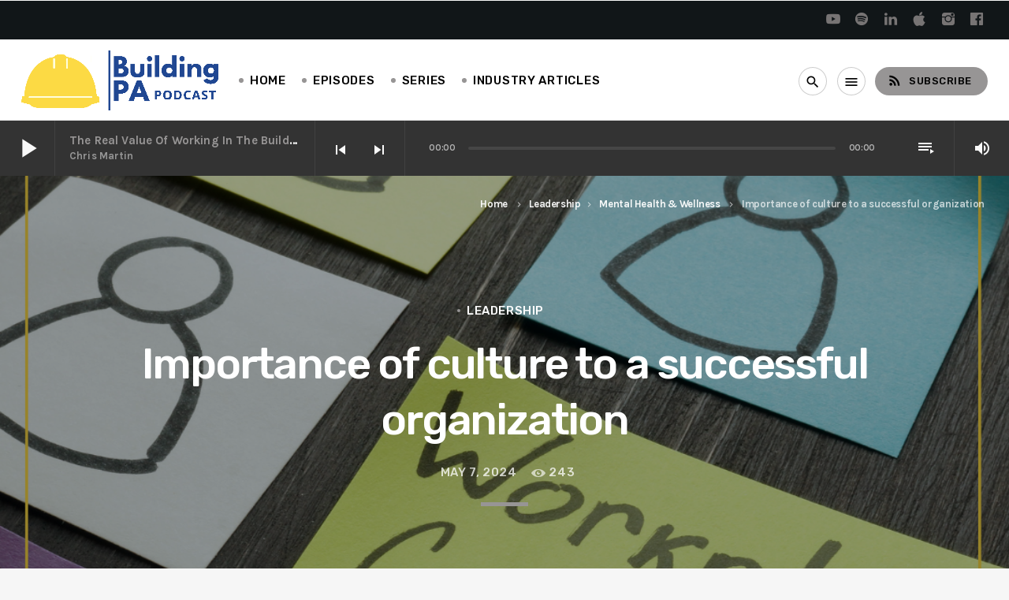

--- FILE ---
content_type: text/html; charset=UTF-8
request_url: https://buildingpapodcast.com/importance-of-culture-to-a-successful-organization/
body_size: 20345
content:
<!doctype html>
<html class="no-js" lang="en-US">
	<head>
		<meta charset="UTF-8">
		<meta http-equiv="X-UA-Compatible" content="IE=edge">
		<meta name="viewport" content="width=device-width, initial-scale=1.0">		
		<meta name='robots' content='index, follow, max-image-preview:large, max-snippet:-1, max-video-preview:-1' />

	<!-- This site is optimized with the Yoast SEO plugin v24.5 - https://yoast.com/wordpress/plugins/seo/ -->
	<title>Importance of culture to a successful organization - The Building PA Podcast</title>
	<link rel="canonical" href="https://buildingpapodcast.com/importance-of-culture-to-a-successful-organization/" />
	<meta property="og:locale" content="en_US" />
	<meta property="og:type" content="article" />
	<meta property="og:title" content="Importance of culture to a successful organization - The Building PA Podcast" />
	<meta property="og:description" content="In the most recent episode of the Building PA Podcast, hosts Chris Martin and Jon O&#8217;Brien are joined by Justin Neagle from the Building Scale podcast. Together, they explore the essential elements of scaling businesses and cultivating a robust organizational culture. Neagle underscores the significance of three key components: people, [...]" />
	<meta property="og:url" content="https://buildingpapodcast.com/importance-of-culture-to-a-successful-organization/" />
	<meta property="og:site_name" content="The Building PA Podcast" />
	<meta property="article:publisher" content="https://www.facebook.com/buildingpapodcast/" />
	<meta property="article:published_time" content="2024-05-07T06:00:00+00:00" />
	<meta property="og:image" content="https://buildingpapodcast.com/wp-content/uploads/2024/05/May-2024-Podcast-Social-Graphic-1.png" />
	<meta property="og:image:width" content="1080" />
	<meta property="og:image:height" content="1080" />
	<meta property="og:image:type" content="image/png" />
	<meta name="author" content="Building PA Podcast" />
	<meta name="twitter:card" content="summary_large_image" />
	<meta name="twitter:label1" content="Written by" />
	<meta name="twitter:data1" content="Building PA Podcast" />
	<meta name="twitter:label2" content="Est. reading time" />
	<meta name="twitter:data2" content="1 minute" />
	<script type="application/ld+json" class="yoast-schema-graph">{"@context":"https://schema.org","@graph":[{"@type":"Article","@id":"https://buildingpapodcast.com/importance-of-culture-to-a-successful-organization/#article","isPartOf":{"@id":"https://buildingpapodcast.com/importance-of-culture-to-a-successful-organization/"},"author":{"name":"Building PA Podcast","@id":"https://buildingpapodcast.com/#/schema/person/e50399b0ae3831d3e6fbe6e2fc673461"},"headline":"Importance of culture to a successful organization","datePublished":"2024-05-07T06:00:00+00:00","mainEntityOfPage":{"@id":"https://buildingpapodcast.com/importance-of-culture-to-a-successful-organization/"},"wordCount":139,"publisher":{"@id":"https://buildingpapodcast.com/#organization"},"image":{"@id":"https://buildingpapodcast.com/importance-of-culture-to-a-successful-organization/#primaryimage"},"thumbnailUrl":"https://buildingpapodcast.com/wp-content/uploads/2024/05/May-2024-Podcast-Social-Graphic-1.png","keywords":["work culture","Mental Health and wellness","construction workforce culture","construction culture","Workforce Development","construction industry","Leadership","management","management style","Culture"],"articleSection":["Leadership","Mental Health &amp; Wellness","Work Culture","Construction business"],"inLanguage":"en-US"},{"@type":"WebPage","@id":"https://buildingpapodcast.com/importance-of-culture-to-a-successful-organization/","url":"https://buildingpapodcast.com/importance-of-culture-to-a-successful-organization/","name":"Importance of culture to a successful organization - The Building PA Podcast","isPartOf":{"@id":"https://buildingpapodcast.com/#website"},"primaryImageOfPage":{"@id":"https://buildingpapodcast.com/importance-of-culture-to-a-successful-organization/#primaryimage"},"image":{"@id":"https://buildingpapodcast.com/importance-of-culture-to-a-successful-organization/#primaryimage"},"thumbnailUrl":"https://buildingpapodcast.com/wp-content/uploads/2024/05/May-2024-Podcast-Social-Graphic-1.png","datePublished":"2024-05-07T06:00:00+00:00","breadcrumb":{"@id":"https://buildingpapodcast.com/importance-of-culture-to-a-successful-organization/#breadcrumb"},"inLanguage":"en-US","potentialAction":[{"@type":"ReadAction","target":["https://buildingpapodcast.com/importance-of-culture-to-a-successful-organization/"]}]},{"@type":"ImageObject","inLanguage":"en-US","@id":"https://buildingpapodcast.com/importance-of-culture-to-a-successful-organization/#primaryimage","url":"https://buildingpapodcast.com/wp-content/uploads/2024/05/May-2024-Podcast-Social-Graphic-1.png","contentUrl":"https://buildingpapodcast.com/wp-content/uploads/2024/05/May-2024-Podcast-Social-Graphic-1.png","width":1080,"height":1080},{"@type":"BreadcrumbList","@id":"https://buildingpapodcast.com/importance-of-culture-to-a-successful-organization/#breadcrumb","itemListElement":[{"@type":"ListItem","position":1,"name":"Home","item":"https://buildingpapodcast.com/"},{"@type":"ListItem","position":2,"name":"Blog Grid","item":"https://buildingpapodcast.com/?page_id=375"},{"@type":"ListItem","position":3,"name":"Importance of culture to a successful organization"}]},{"@type":"WebSite","@id":"https://buildingpapodcast.com/#website","url":"https://buildingpapodcast.com/","name":"The Building PA Podcast","description":"A podcast for the PA construction industry","publisher":{"@id":"https://buildingpapodcast.com/#organization"},"potentialAction":[{"@type":"SearchAction","target":{"@type":"EntryPoint","urlTemplate":"https://buildingpapodcast.com/?s={search_term_string}"},"query-input":{"@type":"PropertyValueSpecification","valueRequired":true,"valueName":"search_term_string"}}],"inLanguage":"en-US"},{"@type":"Organization","@id":"https://buildingpapodcast.com/#organization","name":"Building PA Podcast","url":"https://buildingpapodcast.com/","logo":{"@type":"ImageObject","inLanguage":"en-US","@id":"https://buildingpapodcast.com/#/schema/logo/image/","url":"https://buildingpapodcast.com/wp-content/uploads/2021/01/BPA-Podacst-Logo-2021.jpg","contentUrl":"https://buildingpapodcast.com/wp-content/uploads/2021/01/BPA-Podacst-Logo-2021.jpg","width":1500,"height":511,"caption":"Building PA Podcast"},"image":{"@id":"https://buildingpapodcast.com/#/schema/logo/image/"},"sameAs":["https://www.facebook.com/buildingpapodcast/","https://www.instagram.com/buildingpapodcast/","https://www.linkedin.com/showcase/building-pa-podcasts/"]},{"@type":"Person","@id":"https://buildingpapodcast.com/#/schema/person/e50399b0ae3831d3e6fbe6e2fc673461","name":"Building PA Podcast","image":{"@type":"ImageObject","inLanguage":"en-US","@id":"https://buildingpapodcast.com/#/schema/person/image/","url":"https://secure.gravatar.com/avatar/a3bc8b0ca6a8ec681fee657760c47bb5?s=96&d=mm&r=g","contentUrl":"https://secure.gravatar.com/avatar/a3bc8b0ca6a8ec681fee657760c47bb5?s=96&d=mm&r=g","caption":"Building PA Podcast"},"url":"https://buildingpapodcast.com/author/building-pa-podcast/"}]}</script>
	<!-- / Yoast SEO plugin. -->


<link rel='dns-prefetch' href='//maps.googleapis.com' />
<link rel='dns-prefetch' href='//www.google.com' />
<link rel='dns-prefetch' href='//www.googletagmanager.com' />
<link rel='dns-prefetch' href='//www.youtube.com' />
<link rel='dns-prefetch' href='//maxcdn.bootstrapcdn.com' />
<link href='https://fonts.gstatic.com' crossorigin rel='preconnect' />
<link rel="alternate" type="application/rss+xml" title="The Building PA Podcast  &raquo; Feed" href="https://buildingpapodcast.com/feed/" />
<link rel="alternate" type="application/rss+xml" title="The Building PA Podcast  &raquo; Comments Feed" href="https://buildingpapodcast.com/comments/feed/" />
<link rel="alternate" type="application/rss+xml" title="The Building PA Podcast  &raquo; Importance of culture to a successful organization Comments Feed" href="https://buildingpapodcast.com/importance-of-culture-to-a-successful-organization/feed/" />
		<!-- This site uses the Google Analytics by MonsterInsights plugin v9.11.1 - Using Analytics tracking - https://www.monsterinsights.com/ -->
		<!-- Note: MonsterInsights is not currently configured on this site. The site owner needs to authenticate with Google Analytics in the MonsterInsights settings panel. -->
					<!-- No tracking code set -->
				<!-- / Google Analytics by MonsterInsights -->
		<script>
window._wpemojiSettings = {"baseUrl":"https:\/\/s.w.org\/images\/core\/emoji\/15.0.3\/72x72\/","ext":".png","svgUrl":"https:\/\/s.w.org\/images\/core\/emoji\/15.0.3\/svg\/","svgExt":".svg","source":{"concatemoji":"https:\/\/buildingpapodcast.com\/wp-includes\/js\/wp-emoji-release.min.js?ver=6.5.7"}};
/*! This file is auto-generated */
!function(i,n){var o,s,e;function c(e){try{var t={supportTests:e,timestamp:(new Date).valueOf()};sessionStorage.setItem(o,JSON.stringify(t))}catch(e){}}function p(e,t,n){e.clearRect(0,0,e.canvas.width,e.canvas.height),e.fillText(t,0,0);var t=new Uint32Array(e.getImageData(0,0,e.canvas.width,e.canvas.height).data),r=(e.clearRect(0,0,e.canvas.width,e.canvas.height),e.fillText(n,0,0),new Uint32Array(e.getImageData(0,0,e.canvas.width,e.canvas.height).data));return t.every(function(e,t){return e===r[t]})}function u(e,t,n){switch(t){case"flag":return n(e,"\ud83c\udff3\ufe0f\u200d\u26a7\ufe0f","\ud83c\udff3\ufe0f\u200b\u26a7\ufe0f")?!1:!n(e,"\ud83c\uddfa\ud83c\uddf3","\ud83c\uddfa\u200b\ud83c\uddf3")&&!n(e,"\ud83c\udff4\udb40\udc67\udb40\udc62\udb40\udc65\udb40\udc6e\udb40\udc67\udb40\udc7f","\ud83c\udff4\u200b\udb40\udc67\u200b\udb40\udc62\u200b\udb40\udc65\u200b\udb40\udc6e\u200b\udb40\udc67\u200b\udb40\udc7f");case"emoji":return!n(e,"\ud83d\udc26\u200d\u2b1b","\ud83d\udc26\u200b\u2b1b")}return!1}function f(e,t,n){var r="undefined"!=typeof WorkerGlobalScope&&self instanceof WorkerGlobalScope?new OffscreenCanvas(300,150):i.createElement("canvas"),a=r.getContext("2d",{willReadFrequently:!0}),o=(a.textBaseline="top",a.font="600 32px Arial",{});return e.forEach(function(e){o[e]=t(a,e,n)}),o}function t(e){var t=i.createElement("script");t.src=e,t.defer=!0,i.head.appendChild(t)}"undefined"!=typeof Promise&&(o="wpEmojiSettingsSupports",s=["flag","emoji"],n.supports={everything:!0,everythingExceptFlag:!0},e=new Promise(function(e){i.addEventListener("DOMContentLoaded",e,{once:!0})}),new Promise(function(t){var n=function(){try{var e=JSON.parse(sessionStorage.getItem(o));if("object"==typeof e&&"number"==typeof e.timestamp&&(new Date).valueOf()<e.timestamp+604800&&"object"==typeof e.supportTests)return e.supportTests}catch(e){}return null}();if(!n){if("undefined"!=typeof Worker&&"undefined"!=typeof OffscreenCanvas&&"undefined"!=typeof URL&&URL.createObjectURL&&"undefined"!=typeof Blob)try{var e="postMessage("+f.toString()+"("+[JSON.stringify(s),u.toString(),p.toString()].join(",")+"));",r=new Blob([e],{type:"text/javascript"}),a=new Worker(URL.createObjectURL(r),{name:"wpTestEmojiSupports"});return void(a.onmessage=function(e){c(n=e.data),a.terminate(),t(n)})}catch(e){}c(n=f(s,u,p))}t(n)}).then(function(e){for(var t in e)n.supports[t]=e[t],n.supports.everything=n.supports.everything&&n.supports[t],"flag"!==t&&(n.supports.everythingExceptFlag=n.supports.everythingExceptFlag&&n.supports[t]);n.supports.everythingExceptFlag=n.supports.everythingExceptFlag&&!n.supports.flag,n.DOMReady=!1,n.readyCallback=function(){n.DOMReady=!0}}).then(function(){return e}).then(function(){var e;n.supports.everything||(n.readyCallback(),(e=n.source||{}).concatemoji?t(e.concatemoji):e.wpemoji&&e.twemoji&&(t(e.twemoji),t(e.wpemoji)))}))}((window,document),window._wpemojiSettings);
</script>
<link rel='stylesheet' id='js_composer_front-css' href='https://buildingpapodcast.com/wp-content/plugins/js_composer/assets/css/js_composer.min.css?ver=6.4.2' media='all' />
<link rel='stylesheet' id='ttg-reaktions-style-css' href='https://buildingpapodcast.com/wp-content/plugins/ttg-reaktions/assets/css/style.css?ver=6.5.7' media='all' />
<link rel='stylesheet' id='reakticons-css' href='https://buildingpapodcast.com/wp-content/plugins/ttg-reaktions/assets/reakticons/styles.css?ver=2' media='all' />
<link rel='stylesheet' id='qt-socicon-css' href='https://buildingpapodcast.com/wp-content/plugins/ttg-reaktions/assets/qt-socicon/styles.css?ver=2' media='all' />
<style id='wp-emoji-styles-inline-css'>

	img.wp-smiley, img.emoji {
		display: inline !important;
		border: none !important;
		box-shadow: none !important;
		height: 1em !important;
		width: 1em !important;
		margin: 0 0.07em !important;
		vertical-align: -0.1em !important;
		background: none !important;
		padding: 0 !important;
	}
</style>
<link rel='stylesheet' id='wp-block-library-css' href='https://buildingpapodcast.com/wp-includes/css/dist/block-library/style.min.css?ver=6.5.7' media='all' />
<style id='wp-block-library-theme-inline-css'>
.wp-block-audio figcaption{color:#555;font-size:13px;text-align:center}.is-dark-theme .wp-block-audio figcaption{color:#ffffffa6}.wp-block-audio{margin:0 0 1em}.wp-block-code{border:1px solid #ccc;border-radius:4px;font-family:Menlo,Consolas,monaco,monospace;padding:.8em 1em}.wp-block-embed figcaption{color:#555;font-size:13px;text-align:center}.is-dark-theme .wp-block-embed figcaption{color:#ffffffa6}.wp-block-embed{margin:0 0 1em}.blocks-gallery-caption{color:#555;font-size:13px;text-align:center}.is-dark-theme .blocks-gallery-caption{color:#ffffffa6}.wp-block-image figcaption{color:#555;font-size:13px;text-align:center}.is-dark-theme .wp-block-image figcaption{color:#ffffffa6}.wp-block-image{margin:0 0 1em}.wp-block-pullquote{border-bottom:4px solid;border-top:4px solid;color:currentColor;margin-bottom:1.75em}.wp-block-pullquote cite,.wp-block-pullquote footer,.wp-block-pullquote__citation{color:currentColor;font-size:.8125em;font-style:normal;text-transform:uppercase}.wp-block-quote{border-left:.25em solid;margin:0 0 1.75em;padding-left:1em}.wp-block-quote cite,.wp-block-quote footer{color:currentColor;font-size:.8125em;font-style:normal;position:relative}.wp-block-quote.has-text-align-right{border-left:none;border-right:.25em solid;padding-left:0;padding-right:1em}.wp-block-quote.has-text-align-center{border:none;padding-left:0}.wp-block-quote.is-large,.wp-block-quote.is-style-large,.wp-block-quote.is-style-plain{border:none}.wp-block-search .wp-block-search__label{font-weight:700}.wp-block-search__button{border:1px solid #ccc;padding:.375em .625em}:where(.wp-block-group.has-background){padding:1.25em 2.375em}.wp-block-separator.has-css-opacity{opacity:.4}.wp-block-separator{border:none;border-bottom:2px solid;margin-left:auto;margin-right:auto}.wp-block-separator.has-alpha-channel-opacity{opacity:1}.wp-block-separator:not(.is-style-wide):not(.is-style-dots){width:100px}.wp-block-separator.has-background:not(.is-style-dots){border-bottom:none;height:1px}.wp-block-separator.has-background:not(.is-style-wide):not(.is-style-dots){height:2px}.wp-block-table{margin:0 0 1em}.wp-block-table td,.wp-block-table th{word-break:normal}.wp-block-table figcaption{color:#555;font-size:13px;text-align:center}.is-dark-theme .wp-block-table figcaption{color:#ffffffa6}.wp-block-video figcaption{color:#555;font-size:13px;text-align:center}.is-dark-theme .wp-block-video figcaption{color:#ffffffa6}.wp-block-video{margin:0 0 1em}.wp-block-template-part.has-background{margin-bottom:0;margin-top:0;padding:1.25em 2.375em}
</style>
<style id='classic-theme-styles-inline-css'>
/*! This file is auto-generated */
.wp-block-button__link{color:#fff;background-color:#32373c;border-radius:9999px;box-shadow:none;text-decoration:none;padding:calc(.667em + 2px) calc(1.333em + 2px);font-size:1.125em}.wp-block-file__button{background:#32373c;color:#fff;text-decoration:none}
</style>
<style id='global-styles-inline-css'>
body{--wp--preset--color--black: #000000;--wp--preset--color--cyan-bluish-gray: #abb8c3;--wp--preset--color--white: #ffffff;--wp--preset--color--pale-pink: #f78da7;--wp--preset--color--vivid-red: #cf2e2e;--wp--preset--color--luminous-vivid-orange: #ff6900;--wp--preset--color--luminous-vivid-amber: #fcb900;--wp--preset--color--light-green-cyan: #7bdcb5;--wp--preset--color--vivid-green-cyan: #00d084;--wp--preset--color--pale-cyan-blue: #8ed1fc;--wp--preset--color--vivid-cyan-blue: #0693e3;--wp--preset--color--vivid-purple: #9b51e0;--wp--preset--gradient--vivid-cyan-blue-to-vivid-purple: linear-gradient(135deg,rgba(6,147,227,1) 0%,rgb(155,81,224) 100%);--wp--preset--gradient--light-green-cyan-to-vivid-green-cyan: linear-gradient(135deg,rgb(122,220,180) 0%,rgb(0,208,130) 100%);--wp--preset--gradient--luminous-vivid-amber-to-luminous-vivid-orange: linear-gradient(135deg,rgba(252,185,0,1) 0%,rgba(255,105,0,1) 100%);--wp--preset--gradient--luminous-vivid-orange-to-vivid-red: linear-gradient(135deg,rgba(255,105,0,1) 0%,rgb(207,46,46) 100%);--wp--preset--gradient--very-light-gray-to-cyan-bluish-gray: linear-gradient(135deg,rgb(238,238,238) 0%,rgb(169,184,195) 100%);--wp--preset--gradient--cool-to-warm-spectrum: linear-gradient(135deg,rgb(74,234,220) 0%,rgb(151,120,209) 20%,rgb(207,42,186) 40%,rgb(238,44,130) 60%,rgb(251,105,98) 80%,rgb(254,248,76) 100%);--wp--preset--gradient--blush-light-purple: linear-gradient(135deg,rgb(255,206,236) 0%,rgb(152,150,240) 100%);--wp--preset--gradient--blush-bordeaux: linear-gradient(135deg,rgb(254,205,165) 0%,rgb(254,45,45) 50%,rgb(107,0,62) 100%);--wp--preset--gradient--luminous-dusk: linear-gradient(135deg,rgb(255,203,112) 0%,rgb(199,81,192) 50%,rgb(65,88,208) 100%);--wp--preset--gradient--pale-ocean: linear-gradient(135deg,rgb(255,245,203) 0%,rgb(182,227,212) 50%,rgb(51,167,181) 100%);--wp--preset--gradient--electric-grass: linear-gradient(135deg,rgb(202,248,128) 0%,rgb(113,206,126) 100%);--wp--preset--gradient--midnight: linear-gradient(135deg,rgb(2,3,129) 0%,rgb(40,116,252) 100%);--wp--preset--font-size--small: 13px;--wp--preset--font-size--medium: 20px;--wp--preset--font-size--large: 36px;--wp--preset--font-size--x-large: 42px;--wp--preset--spacing--20: 0.44rem;--wp--preset--spacing--30: 0.67rem;--wp--preset--spacing--40: 1rem;--wp--preset--spacing--50: 1.5rem;--wp--preset--spacing--60: 2.25rem;--wp--preset--spacing--70: 3.38rem;--wp--preset--spacing--80: 5.06rem;--wp--preset--shadow--natural: 6px 6px 9px rgba(0, 0, 0, 0.2);--wp--preset--shadow--deep: 12px 12px 50px rgba(0, 0, 0, 0.4);--wp--preset--shadow--sharp: 6px 6px 0px rgba(0, 0, 0, 0.2);--wp--preset--shadow--outlined: 6px 6px 0px -3px rgba(255, 255, 255, 1), 6px 6px rgba(0, 0, 0, 1);--wp--preset--shadow--crisp: 6px 6px 0px rgba(0, 0, 0, 1);}:where(.is-layout-flex){gap: 0.5em;}:where(.is-layout-grid){gap: 0.5em;}body .is-layout-flex{display: flex;}body .is-layout-flex{flex-wrap: wrap;align-items: center;}body .is-layout-flex > *{margin: 0;}body .is-layout-grid{display: grid;}body .is-layout-grid > *{margin: 0;}:where(.wp-block-columns.is-layout-flex){gap: 2em;}:where(.wp-block-columns.is-layout-grid){gap: 2em;}:where(.wp-block-post-template.is-layout-flex){gap: 1.25em;}:where(.wp-block-post-template.is-layout-grid){gap: 1.25em;}.has-black-color{color: var(--wp--preset--color--black) !important;}.has-cyan-bluish-gray-color{color: var(--wp--preset--color--cyan-bluish-gray) !important;}.has-white-color{color: var(--wp--preset--color--white) !important;}.has-pale-pink-color{color: var(--wp--preset--color--pale-pink) !important;}.has-vivid-red-color{color: var(--wp--preset--color--vivid-red) !important;}.has-luminous-vivid-orange-color{color: var(--wp--preset--color--luminous-vivid-orange) !important;}.has-luminous-vivid-amber-color{color: var(--wp--preset--color--luminous-vivid-amber) !important;}.has-light-green-cyan-color{color: var(--wp--preset--color--light-green-cyan) !important;}.has-vivid-green-cyan-color{color: var(--wp--preset--color--vivid-green-cyan) !important;}.has-pale-cyan-blue-color{color: var(--wp--preset--color--pale-cyan-blue) !important;}.has-vivid-cyan-blue-color{color: var(--wp--preset--color--vivid-cyan-blue) !important;}.has-vivid-purple-color{color: var(--wp--preset--color--vivid-purple) !important;}.has-black-background-color{background-color: var(--wp--preset--color--black) !important;}.has-cyan-bluish-gray-background-color{background-color: var(--wp--preset--color--cyan-bluish-gray) !important;}.has-white-background-color{background-color: var(--wp--preset--color--white) !important;}.has-pale-pink-background-color{background-color: var(--wp--preset--color--pale-pink) !important;}.has-vivid-red-background-color{background-color: var(--wp--preset--color--vivid-red) !important;}.has-luminous-vivid-orange-background-color{background-color: var(--wp--preset--color--luminous-vivid-orange) !important;}.has-luminous-vivid-amber-background-color{background-color: var(--wp--preset--color--luminous-vivid-amber) !important;}.has-light-green-cyan-background-color{background-color: var(--wp--preset--color--light-green-cyan) !important;}.has-vivid-green-cyan-background-color{background-color: var(--wp--preset--color--vivid-green-cyan) !important;}.has-pale-cyan-blue-background-color{background-color: var(--wp--preset--color--pale-cyan-blue) !important;}.has-vivid-cyan-blue-background-color{background-color: var(--wp--preset--color--vivid-cyan-blue) !important;}.has-vivid-purple-background-color{background-color: var(--wp--preset--color--vivid-purple) !important;}.has-black-border-color{border-color: var(--wp--preset--color--black) !important;}.has-cyan-bluish-gray-border-color{border-color: var(--wp--preset--color--cyan-bluish-gray) !important;}.has-white-border-color{border-color: var(--wp--preset--color--white) !important;}.has-pale-pink-border-color{border-color: var(--wp--preset--color--pale-pink) !important;}.has-vivid-red-border-color{border-color: var(--wp--preset--color--vivid-red) !important;}.has-luminous-vivid-orange-border-color{border-color: var(--wp--preset--color--luminous-vivid-orange) !important;}.has-luminous-vivid-amber-border-color{border-color: var(--wp--preset--color--luminous-vivid-amber) !important;}.has-light-green-cyan-border-color{border-color: var(--wp--preset--color--light-green-cyan) !important;}.has-vivid-green-cyan-border-color{border-color: var(--wp--preset--color--vivid-green-cyan) !important;}.has-pale-cyan-blue-border-color{border-color: var(--wp--preset--color--pale-cyan-blue) !important;}.has-vivid-cyan-blue-border-color{border-color: var(--wp--preset--color--vivid-cyan-blue) !important;}.has-vivid-purple-border-color{border-color: var(--wp--preset--color--vivid-purple) !important;}.has-vivid-cyan-blue-to-vivid-purple-gradient-background{background: var(--wp--preset--gradient--vivid-cyan-blue-to-vivid-purple) !important;}.has-light-green-cyan-to-vivid-green-cyan-gradient-background{background: var(--wp--preset--gradient--light-green-cyan-to-vivid-green-cyan) !important;}.has-luminous-vivid-amber-to-luminous-vivid-orange-gradient-background{background: var(--wp--preset--gradient--luminous-vivid-amber-to-luminous-vivid-orange) !important;}.has-luminous-vivid-orange-to-vivid-red-gradient-background{background: var(--wp--preset--gradient--luminous-vivid-orange-to-vivid-red) !important;}.has-very-light-gray-to-cyan-bluish-gray-gradient-background{background: var(--wp--preset--gradient--very-light-gray-to-cyan-bluish-gray) !important;}.has-cool-to-warm-spectrum-gradient-background{background: var(--wp--preset--gradient--cool-to-warm-spectrum) !important;}.has-blush-light-purple-gradient-background{background: var(--wp--preset--gradient--blush-light-purple) !important;}.has-blush-bordeaux-gradient-background{background: var(--wp--preset--gradient--blush-bordeaux) !important;}.has-luminous-dusk-gradient-background{background: var(--wp--preset--gradient--luminous-dusk) !important;}.has-pale-ocean-gradient-background{background: var(--wp--preset--gradient--pale-ocean) !important;}.has-electric-grass-gradient-background{background: var(--wp--preset--gradient--electric-grass) !important;}.has-midnight-gradient-background{background: var(--wp--preset--gradient--midnight) !important;}.has-small-font-size{font-size: var(--wp--preset--font-size--small) !important;}.has-medium-font-size{font-size: var(--wp--preset--font-size--medium) !important;}.has-large-font-size{font-size: var(--wp--preset--font-size--large) !important;}.has-x-large-font-size{font-size: var(--wp--preset--font-size--x-large) !important;}
.wp-block-navigation a:where(:not(.wp-element-button)){color: inherit;}
:where(.wp-block-post-template.is-layout-flex){gap: 1.25em;}:where(.wp-block-post-template.is-layout-grid){gap: 1.25em;}
:where(.wp-block-columns.is-layout-flex){gap: 2em;}:where(.wp-block-columns.is-layout-grid){gap: 2em;}
.wp-block-pullquote{font-size: 1.5em;line-height: 1.6;}
</style>
<link rel='stylesheet' id='contact-form-7-css' href='https://buildingpapodcast.com/wp-content/plugins/contact-form-7/includes/css/styles.css?ver=5.5.6.1' media='all' />
<link rel='stylesheet' id='qt_ajax_pageload_style-css' href='https://buildingpapodcast.com/wp-content/plugins/qt-ajax-pageload/qt-apl-style.css?ver=6.5.7' media='all' />
<link rel='stylesheet' id='qtPlacesStyle-css' href='https://buildingpapodcast.com/wp-content/plugins/qt-places/inc/frontend/assets/styles.css?ver=6.5.7' media='all' />
<link rel='stylesheet' id='font-awesome-css' href='https://maxcdn.bootstrapcdn.com/font-awesome/4.6.0/css/font-awesome.min.css?ver=6.5.7' media='all' />
<link rel='stylesheet' id='QtswipeStyle-css' href='https://buildingpapodcast.com/wp-content/plugins/qt-swipebox/swipebox/css/swipebox.min.css?ver=6.5.7' media='all' />
<link rel='stylesheet' id='qtmplayer-socicon-css' href='https://buildingpapodcast.com/wp-content/plugins/qtmplayer/assets/css/qtmplayer.css?ver%5BRequires%20Yoast%20SEO%5D&#038;ver%5B0%5D=1.2.1' media='all' />
<link rel='stylesheet' id='give-styles-css' href='https://buildingpapodcast.com/wp-content/plugins/give/assets/dist/css/give.css?ver=3.22.2' media='all' />
<link rel='stylesheet' id='give-donation-summary-style-frontend-css' href='https://buildingpapodcast.com/wp-content/plugins/give/assets/dist/css/give-donation-summary.css?ver=3.22.2' media='all' />
<link rel='stylesheet' id='wpcast-style-css' href='https://buildingpapodcast.com/wp-content/themes/wpcast/style.css?ver=6.5.7' media='all' />
<link rel='stylesheet' id='wpcast-child-style-css' href='https://buildingpapodcast.com/wp-content/themes/wpcast-child/style.css?ver=6.5.7' media='all' />
<link rel='stylesheet' id='material-icons-css' href='https://buildingpapodcast.com/wp-content/themes/wpcast/fonts/google-icons/material-icons.css?ver=1.0.0' media='all' />
<link rel='stylesheet' id='vc_tta_style-css' href='https://buildingpapodcast.com/wp-content/plugins/js_composer/assets/css/js_composer_tta.min.css?ver=6.4.2' media='all' />
<script src="https://buildingpapodcast.com/wp-includes/js/jquery/jquery.min.js?ver=3.7.1" id="jquery-core-js"></script>
<script src="https://buildingpapodcast.com/wp-includes/js/dist/vendor/wp-polyfill-inert.min.js?ver=3.1.2" id="wp-polyfill-inert-js"></script>
<script src="https://buildingpapodcast.com/wp-includes/js/dist/vendor/regenerator-runtime.min.js?ver=0.14.0" id="regenerator-runtime-js"></script>
<script src="https://buildingpapodcast.com/wp-includes/js/dist/vendor/wp-polyfill.min.js?ver=3.15.0" id="wp-polyfill-js"></script>
<script src="https://buildingpapodcast.com/wp-includes/js/jquery/jquery-migrate.min.js?ver=3.4.1" id="jquery-migrate-js"></script>
<script src="https://maps.googleapis.com/maps/api/js?ver=6.5.7" id="qt-google-maps-js"></script>
<script src="https://www.google.com/jsapi?ver=6.5.7" id="google-jsapi-js"></script>
<script src="https://buildingpapodcast.com/wp-includes/js/dist/hooks.min.js?ver=2810c76e705dd1a53b18" id="wp-hooks-js"></script>
<script src="https://buildingpapodcast.com/wp-includes/js/dist/i18n.min.js?ver=5e580eb46a90c2b997e6" id="wp-i18n-js"></script>
<script id="wp-i18n-js-after">
wp.i18n.setLocaleData( { 'text direction\u0004ltr': [ 'ltr' ] } );
</script>
<script id="give-js-extra">
var give_global_vars = {"ajaxurl":"https:\/\/buildingpapodcast.com\/wp-admin\/admin-ajax.php","checkout_nonce":"c8cde5872a","currency":"USD","currency_sign":"$","currency_pos":"before","thousands_separator":",","decimal_separator":".","no_gateway":"Please select a payment method.","bad_minimum":"The minimum custom donation amount for this form is","bad_maximum":"The maximum custom donation amount for this form is","general_loading":"Loading...","purchase_loading":"Please Wait...","textForOverlayScreen":"<h3>Processing...<\/h3><p>This will only take a second!<\/p>","number_decimals":"2","is_test_mode":"1","give_version":"3.22.2","magnific_options":{"main_class":"give-modal","close_on_bg_click":false},"form_translation":{"payment-mode":"Please select payment mode.","give_first":"Please enter your first name.","give_last":"Please enter your last name.","give_email":"Please enter a valid email address.","give_user_login":"Invalid email address or username.","give_user_pass":"Enter a password.","give_user_pass_confirm":"Enter the password confirmation.","give_agree_to_terms":"You must agree to the terms and conditions."},"confirm_email_sent_message":"Please check your email and click on the link to access your complete donation history.","ajax_vars":{"ajaxurl":"https:\/\/buildingpapodcast.com\/wp-admin\/admin-ajax.php","ajaxNonce":"8999ac295d","loading":"Loading","select_option":"Please select an option","default_gateway":"manual","permalinks":"1","number_decimals":2},"cookie_hash":"e2c46dbed0f92315d3db4e35a71a0a3c","session_nonce_cookie_name":"wp-give_session_reset_nonce_e2c46dbed0f92315d3db4e35a71a0a3c","session_cookie_name":"wp-give_session_e2c46dbed0f92315d3db4e35a71a0a3c","delete_session_nonce_cookie":"0"};
var giveApiSettings = {"root":"https:\/\/buildingpapodcast.com\/wp-json\/give-api\/v2\/","rest_base":"give-api\/v2"};
</script>
<script src="https://buildingpapodcast.com/wp-content/plugins/give/assets/dist/js/give.js?ver=9cbf3d9eb5dd62d5" id="give-js"></script>

<!-- Google Analytics snippet added by Site Kit -->
<script src="https://www.googletagmanager.com/gtag/js?id=UA-196749534-1" id="google_gtagjs-js" async></script>
<script id="google_gtagjs-js-after">
window.dataLayer = window.dataLayer || [];function gtag(){dataLayer.push(arguments);}
gtag('set', 'linker', {"domains":["buildingpapodcast.com"]} );
gtag("js", new Date());
gtag("set", "developer_id.dZTNiMT", true);
gtag("config", "UA-196749534-1", {"anonymize_ip":true});
gtag("config", "G-ZP0MMR5SC0");
</script>

<!-- End Google Analytics snippet added by Site Kit -->
<link rel="https://api.w.org/" href="https://buildingpapodcast.com/wp-json/" /><link rel="alternate" type="application/json" href="https://buildingpapodcast.com/wp-json/wp/v2/posts/3360" /><link rel="EditURI" type="application/rsd+xml" title="RSD" href="https://buildingpapodcast.com/xmlrpc.php?rsd" />
<meta name="generator" content="WordPress 6.5.7" />
<link rel='shortlink' href='https://buildingpapodcast.com/?p=3360' />
<link rel="alternate" type="application/json+oembed" href="https://buildingpapodcast.com/wp-json/oembed/1.0/embed?url=https%3A%2F%2Fbuildingpapodcast.com%2Fimportance-of-culture-to-a-successful-organization%2F" />
<link rel="alternate" type="text/xml+oembed" href="https://buildingpapodcast.com/wp-json/oembed/1.0/embed?url=https%3A%2F%2Fbuildingpapodcast.com%2Fimportance-of-culture-to-a-successful-organization%2F&#038;format=xml" />
<meta name="generator" content="Site Kit by Google 1.98.0" /><meta name="generator" content="Give v3.22.2" />
<meta name="generator" content="Powered by WPBakery Page Builder - drag and drop page builder for WordPress."/>
<link rel="icon" href="https://buildingpapodcast.com/wp-content/uploads/2021/01/cropped-Building-PA-Podcast_website-logo-32x32.jpg" sizes="32x32" />
<link rel="icon" href="https://buildingpapodcast.com/wp-content/uploads/2021/01/cropped-Building-PA-Podcast_website-logo-192x192.jpg" sizes="192x192" />
<link rel="apple-touch-icon" href="https://buildingpapodcast.com/wp-content/uploads/2021/01/cropped-Building-PA-Podcast_website-logo-180x180.jpg" />
<meta name="msapplication-TileImage" content="https://buildingpapodcast.com/wp-content/uploads/2021/01/cropped-Building-PA-Podcast_website-logo-270x270.jpg" />
		<style id="wp-custom-css">
			.wpcast-sitename.wpcast-logo_footer {
	display:none !important;
}
.wpcast-shareball {
	display:none;
}
.wpcast-p-author {
    display: none !important;
}
.wpcast-author-section {
	display:none !important;
}
.wpcast-pageheader {
	color:#ffffff!important;
}
.wpcast-pageheader, h1 {
	color:#ffffff!important;
}		</style>
		<style id="kirki-inline-styles">body, html{font-family:Karla;font-weight:400;letter-spacing:-0.02em;}strong{font-family:Karla;font-weight:700;letter-spacing:-0.02em;}h1, h2, h3, h4, h5, h6{font-family:Rubik;font-weight:500;letter-spacing:-0.04em;text-transform:none;}.wpcast-btn, .wpcast-caption, .wpcast-itemmetas, .wpcast-menu, .wpcast-secondaryhead, .wpcast-cats, .wpcast-menu-tree , button, input[type="button"], input[type="submit"], .button, .wpcast-meta, .wpcast-readm, .wpcast-navlink{font-family:Rubik;font-weight:500;letter-spacing:0.04em;text-transform:uppercase;}/* latin-ext */
@font-face {
  font-family: 'Karla';
  font-style: normal;
  font-weight: 400;
  font-display: swap;
  src: url(https://buildingpapodcast.com/wp-content/fonts/karla/font) format('woff');
  unicode-range: U+0100-02BA, U+02BD-02C5, U+02C7-02CC, U+02CE-02D7, U+02DD-02FF, U+0304, U+0308, U+0329, U+1D00-1DBF, U+1E00-1E9F, U+1EF2-1EFF, U+2020, U+20A0-20AB, U+20AD-20C0, U+2113, U+2C60-2C7F, U+A720-A7FF;
}
/* latin */
@font-face {
  font-family: 'Karla';
  font-style: normal;
  font-weight: 400;
  font-display: swap;
  src: url(https://buildingpapodcast.com/wp-content/fonts/karla/font) format('woff');
  unicode-range: U+0000-00FF, U+0131, U+0152-0153, U+02BB-02BC, U+02C6, U+02DA, U+02DC, U+0304, U+0308, U+0329, U+2000-206F, U+20AC, U+2122, U+2191, U+2193, U+2212, U+2215, U+FEFF, U+FFFD;
}
/* latin-ext */
@font-face {
  font-family: 'Karla';
  font-style: normal;
  font-weight: 700;
  font-display: swap;
  src: url(https://buildingpapodcast.com/wp-content/fonts/karla/font) format('woff');
  unicode-range: U+0100-02BA, U+02BD-02C5, U+02C7-02CC, U+02CE-02D7, U+02DD-02FF, U+0304, U+0308, U+0329, U+1D00-1DBF, U+1E00-1E9F, U+1EF2-1EFF, U+2020, U+20A0-20AB, U+20AD-20C0, U+2113, U+2C60-2C7F, U+A720-A7FF;
}
/* latin */
@font-face {
  font-family: 'Karla';
  font-style: normal;
  font-weight: 700;
  font-display: swap;
  src: url(https://buildingpapodcast.com/wp-content/fonts/karla/font) format('woff');
  unicode-range: U+0000-00FF, U+0131, U+0152-0153, U+02BB-02BC, U+02C6, U+02DA, U+02DC, U+0304, U+0308, U+0329, U+2000-206F, U+20AC, U+2122, U+2191, U+2193, U+2212, U+2215, U+FEFF, U+FFFD;
}/* arabic */
@font-face {
  font-family: 'Rubik';
  font-style: normal;
  font-weight: 500;
  font-display: swap;
  src: url(https://buildingpapodcast.com/wp-content/fonts/rubik/font) format('woff');
  unicode-range: U+0600-06FF, U+0750-077F, U+0870-088E, U+0890-0891, U+0897-08E1, U+08E3-08FF, U+200C-200E, U+2010-2011, U+204F, U+2E41, U+FB50-FDFF, U+FE70-FE74, U+FE76-FEFC, U+102E0-102FB, U+10E60-10E7E, U+10EC2-10EC4, U+10EFC-10EFF, U+1EE00-1EE03, U+1EE05-1EE1F, U+1EE21-1EE22, U+1EE24, U+1EE27, U+1EE29-1EE32, U+1EE34-1EE37, U+1EE39, U+1EE3B, U+1EE42, U+1EE47, U+1EE49, U+1EE4B, U+1EE4D-1EE4F, U+1EE51-1EE52, U+1EE54, U+1EE57, U+1EE59, U+1EE5B, U+1EE5D, U+1EE5F, U+1EE61-1EE62, U+1EE64, U+1EE67-1EE6A, U+1EE6C-1EE72, U+1EE74-1EE77, U+1EE79-1EE7C, U+1EE7E, U+1EE80-1EE89, U+1EE8B-1EE9B, U+1EEA1-1EEA3, U+1EEA5-1EEA9, U+1EEAB-1EEBB, U+1EEF0-1EEF1;
}
/* cyrillic-ext */
@font-face {
  font-family: 'Rubik';
  font-style: normal;
  font-weight: 500;
  font-display: swap;
  src: url(https://buildingpapodcast.com/wp-content/fonts/rubik/font) format('woff');
  unicode-range: U+0460-052F, U+1C80-1C8A, U+20B4, U+2DE0-2DFF, U+A640-A69F, U+FE2E-FE2F;
}
/* cyrillic */
@font-face {
  font-family: 'Rubik';
  font-style: normal;
  font-weight: 500;
  font-display: swap;
  src: url(https://buildingpapodcast.com/wp-content/fonts/rubik/font) format('woff');
  unicode-range: U+0301, U+0400-045F, U+0490-0491, U+04B0-04B1, U+2116;
}
/* hebrew */
@font-face {
  font-family: 'Rubik';
  font-style: normal;
  font-weight: 500;
  font-display: swap;
  src: url(https://buildingpapodcast.com/wp-content/fonts/rubik/font) format('woff');
  unicode-range: U+0307-0308, U+0590-05FF, U+200C-2010, U+20AA, U+25CC, U+FB1D-FB4F;
}
/* latin-ext */
@font-face {
  font-family: 'Rubik';
  font-style: normal;
  font-weight: 500;
  font-display: swap;
  src: url(https://buildingpapodcast.com/wp-content/fonts/rubik/font) format('woff');
  unicode-range: U+0100-02BA, U+02BD-02C5, U+02C7-02CC, U+02CE-02D7, U+02DD-02FF, U+0304, U+0308, U+0329, U+1D00-1DBF, U+1E00-1E9F, U+1EF2-1EFF, U+2020, U+20A0-20AB, U+20AD-20C0, U+2113, U+2C60-2C7F, U+A720-A7FF;
}
/* latin */
@font-face {
  font-family: 'Rubik';
  font-style: normal;
  font-weight: 500;
  font-display: swap;
  src: url(https://buildingpapodcast.com/wp-content/fonts/rubik/font) format('woff');
  unicode-range: U+0000-00FF, U+0131, U+0152-0153, U+02BB-02BC, U+02C6, U+02DA, U+02DC, U+0304, U+0308, U+0329, U+2000-206F, U+20AC, U+2122, U+2191, U+2193, U+2212, U+2215, U+FEFF, U+FFFD;
}</style>
	<!-- PLAYER CUSTOMIZATIONS start ========= -->

	<style>
			</style>

	<!-- PLAYER CUSTOMIZATIONS END ========= -->
	
			<!-- THEME CUSTOMIZATIONS start ========= -->
		<style>
			body, blockquote::before, .qt-ajax-pageload::after { background-color: #f6f6f6; color: #000000; }
			.wpcast-comments-section .comment-respond { background-color: #f9f9f9; }
			a { color: #979595; }
			.wp-block-separator { border-color: rgba(0,0,0,0.66) ; }
			.wpcast-entrycontent p.has-drop-cap, .wpcast-entrycontent blockquote, .wpcast-entrycontent .wp-block-quote, blockquote, blockquote::before, .wpcast-single .wpcast-entrycontent .wp-block-quote, .wpcast-btn { border-color: rgba(0,0,0,0.2); }
			h1, h2, h3, h4, h5, h6 { color: #343434; }
			.wpcast-caption__s, .wpcast-caption__xs { color: rgba(0,0,0,0.66) }
			.wpcast-paper, .wpcast-authorbox, .wpcast-menubar ul, .wpcast-paper blockquote::before { background-color: #ffffff; }
			.wpcast-primary { background-color: #111618; }
			.wpcast-primary-light .wpcast-caption { color:  rgba(145,140,140,0.7) }
			.wpcast-primary .wpcast-btn, .wpcast-primary-light .wpcast-caption__s, .wpcast-primary-light .wpcast-btn { border-color: rgba(145,140,140,0.2) }
			.wpcast-primary, .wpcast-primary h1, .wpcast-primary h2, .wpcast-primary h3, .wpcast-primary h4, .wpcast-primary h5, .wpcast-primary h6,
			.wpcast-primary-light h1, .wpcast-primary-light h2, .wpcast-primary-light h3, .wpcast-primary-light h4, .wpcast-primary-light h5, .wpcast-primary-light h6  { color: #918c8c; }
			.wpcast-primary-light { background-color: #353535; color: #918c8c; }
			[class*="-catid-"]::before, .ttg-reaktions-accent, .wpcast-accent, .wpcast-btn-primary, .give-btn, .wpcast-scard:hover .wpcast-btn__ghost, .wpcast-menubar li::before, button.wpcast-btn-primary, .qt-ajax-pageload-blobs .blob { background-color: #979595; color: #000000; }
			.wpcast-btn__white { color: #979595; }
			.wpcast-form-wrapper input[type="text"]:focus, .wpcast-form-wrapper input[type="email"]:focus, .wpcast-form-wrapper input[type="password"]:focus, .wpcast-form-wrapper textarea:focus, .wpcast-menu-horizontal .wpcast-menubar > li ul, .wpcast-footer__copy, .wpcast-decor, .wpcast-caption::after, .wpcast-post__title, .wpcast-scard__t { border-color: #979595; }
			.wpcast-grad-layer { background: #979595; /* Old browsers */ /* FF3.6-15 */ /* Chrome10-25,Safari5.1-6 */ background: linear-gradient(45deg, #979595 0%, #fcda43 100%); filter: progid:DXImageTransform.Microsoft.gradient( startColorstr=#979595, endColorstr='#fcda43',GradientType=1 ); /* IE6-9 fallback on horizontal gradient */ }
			.wpcast-negative .wpcast-caption, .qt-negative h1, .qt-negative h2, .qt-negative h3, .qt-negative h4, .qt-negative h5, .qt-negative h6 { color: #fff; }
			@media only screen and (min-width: 1201px) { 
				a:hover { color: #fcda43; }
				.wpcast-btn, .wpcast-post__title a {
				  	background-image: linear-gradient(to right, rgba(252,218,67,0.5) 100%, #f6f6f6 100%); 
				}
				.wpcast-menu-horizontal .wpcast-menubar > li ul li a { 
					background-image: linear-gradient(to right,  #979595 100%, #000000 100%); 
				}
				.wpcast-btn {
					background-image: linear-gradient(to right, #fcda43 100%, #f6f6f6 100%);
				}
				.wpcast-btn:hover {
					border-color: #fcda43; 
					color: #000000; 
				}
			}
							h1, h2, h3, h4, h5, h6 {
					text-rendering: geometricPrecision;
				}
								.wpcast-btn, .wpcast-itemmetas, .wpcast-caption, .wpcast-menu, .wpcast-secondaryhead, .wpcast-cats, .wpcast-menu-tree , button, input[type="button"], input[type="submit"], .button , .wpcast-meta {
					text-rendering: geometricPrecision;
				}
								html body {
					text-rendering: geometricPrecision;
				}
								#wpcastCopybar { 
					 background: #0f0f0f; 					 color: #7a7575; 									}
						</style>
		<!-- THEME CUSTOMIZATIONS END ========= -->
		<noscript><style> .wpb_animate_when_almost_visible { opacity: 1; }</style></noscript>		<!-- QT Taxonomy Backgorund plugin start ========= -->
		<style>

			[class$="-catid-134"]::before{background: #ffffff;} [class$="-catid-151"]::before{background: #ffffff;} [class$="-catid-188"]::before{background: #ffffff;} [class$="-catid-55"]::before{background: #ffffff;} [class$="-catid-56"]::before{background: #ffffff;} [class$="-catid-57"]::before{background: #ffffff;} [class$="-catid-58"]::before{background: #ffffff;} [class$="-catid-59"]::before{background: #ffffff;} [class$="-catid-69"]::before{background: #ffffff;} [class$="-catid-92"]::before{background: #ffffff;} [class$="-catid-97"]::before{background: #ffffff;} [class$="-catid-115"]::before{background: #ffffff;} [class$="-catid-281"]::before{background: #ffffff;} [class$="-catid-67"]::before{background: #ffffff;} [class$="-catid-68"]::before{background: #ffffff;} [class$="-catid-88"]::before{background: #ffffff;} [class$="-catid-89"]::before{background: #ffffff;} [class$="-catid-90"]::before{background: #ffffff;} [class$="-catid-91"]::before{background: #ffffff;} 		</style>
		<!-- QT Taxonomy Backgorund plugin END ========= -->
			</head>
	<body id="wpcastBody" class="post-template-default single single-post postid-3360 single-format-standard wpcast-body qtmplayer__hide-audioblock give-test-mode give-page wpb-js-composer js-comp-ver-6.4.2 vc_responsive">
		<div id="wpcastGlobal" class="wpcast-global">
			
			
<div id="wpcastHeaderBar" class="wpcast-headerbar">
	<div id="wpcastHeaderBarContent" class="wpcast-headerbar__content wpcast-paper">
		<div id="wpcastSecondaryHeader" class="wpcast-secondaryhead wpcast-primary">
	<div class="wpcast-secondaryhead__cont">
					<ul class="wpcast-menubar wpcast-menubar__secondary">
							</ul>
			
						<div class="wpcast-social wpcast-right">
												<a href="https://www.youtube.com/@thebuildingpapodcast" target="_blank"><i class="qt-socicon-youtube qt-socialicon"></i></a>
														<a href="https://open.spotify.com/show/4SNEPiDP5SSwzUHDiDJJXC?si=05a4ac549e3e47dc" target="_blank"><i class="qt-socicon-spotify qt-socialicon"></i></a>
														<a href="https://www.linkedin.com/company/42339538" target="_blank"><i class="qt-socicon-linkedin qt-socialicon"></i></a>
														<a href="https://podcasts.apple.com/us/podcast/building-pa-podcast/id1506259467" target="_blank"><i class="qt-socicon-itunes qt-socialicon"></i></a>
														<a href="https://www.instagram.com/buildingpapodcast/" target="_blank"><i class="qt-socicon-instagram qt-socialicon"></i></a>
														<a href="https://www.facebook.com/pg/buildingpapodcast/" target="_blank"><i class="qt-socicon-facebook qt-socialicon"></i></a>
											</div>
				
	</div>
</div><div id="wpcastMenu" class="wpcast-menu wpcast-paper">
	<div class="wpcast-menu__cont">
		<h3 class="wpcast-menu__logo wpcast-left">
			<a class="wpcast-logolink" href="https://buildingpapodcast.com/">
						<span class="wpcast-sitename wpcast-logo_header_mob">The Building PA Podcast </span>
				<img src="https://buildingpapodcast.com/wp-content/uploads/2021/10/Building-PA-Podcast-logo_horizontal-2021.png" class="wpcast-logo_header" alt="The Building PA Podcast ">
					</a>
		</h3>


					<nav class="wpcast-menu-horizontal">
				<ul class="wpcast-menubar">
				<li id="menu-item-2112" class="menu-item menu-item-type-post_type menu-item-object-page menu-item-home menu-item-2112"><a href="https://buildingpapodcast.com/">Home</a></li>
<li id="menu-item-386" class="menu-item menu-item-type-post_type menu-item-object-page menu-item-386"><a href="https://buildingpapodcast.com/episodes/">Episodes</a></li>
<li id="menu-item-416" class="menu-item menu-item-type-post_type menu-item-object-page menu-item-416"><a href="https://buildingpapodcast.com/series/">Series</a></li>
<li id="menu-item-3600" class="menu-item menu-item-type-post_type menu-item-object-page menu-item-3600"><a href="https://buildingpapodcast.com/industry-articles/">Industry Articles</a></li>
				</ul>
			</nav>
		
		


		<span class="wpcast-btn wpcast-btn__r" data-wpcast-switch="open" data-wpcast-target="#wpcastSearchBar"><i class='material-icons'>search</i></span>
		
					<span class="wpcast-btn wpcast-btn__r " >
				<i class="material-icons" data-wpcast-switch="wpcast-overlayopen" data-wpcast-target="#wpcastBody">menu</i>
			</span>
			

					<a id="wpcastCta" target="_blank" class="wpcast-btn wpcast-btn-primary wpcast-icon-l "  href="https://pages.services/buildingpapodcast.com/podcast-sponsorship-inquiry/?ts=1610917977976">
				<i class="material-icons">rss_feed</i>				Subscribe			</a>
				</div>

	
<nav id="wpcastSearchBar" class="wpcast-searchbar wpcast-paper">
	<div class="wpcast-searchbar__cont">
		<form action="https://buildingpapodcast.com/" role="search" class="wpcast-paper">
			<input name="s" type="text" placeholder="Search" id="wpcast-searchbar-input" value="" />
			<button type="submit" name="Submit" class="wpcast-btn wpcast-icon-l wpcast-hide-on-small-only wpcast-btn-primary" value="Search" ><i class="material-icons">search</i> Search</button>
		</form>

		<a class="wpcast-btn wpcast-btn__r"  data-wpcast-switch="open" data-wpcast-target="#wpcastSearchBar"> <i class="material-icons">close</i></a>
	</div>
</nav>

</div>			<div id="wpcast-Sticky" class="wpcast-primary wpcast-sticky">
				<div class="wpcast-sticky__content">
					<div class="wpcast-primary">
							<div id="qtmplayerDebug" class="qtmplayer__debug"></div>
	<div id="qtmplayer" class="qtmplayer qtmplayer-scrollbarstyle qtmplayer__nocover" data-showplayer="" data-analyzer="" data-autoplay="" data-hiquality="" data-qtmplayer-api="https://buildingpapodcast.com/?qtmplayer_json_data=" data-qtmplayer-smflash="https://buildingpapodcast.com/wp-content/plugins/qtmplayer/assets/soundmanager/swf/">
		<div id="qtmplayer-controls"  class="qtmplayer__controls" data-hidetimeout="1000">
	<div class="qtmplayer__controllayer">
		<div class="qtmplayer__basic">
			<a id="qtmplayerPlay" data-qtmplayer-playbtn class="qtmplayer__play qtmplayer-btn-secondary">
				<i class="material-icons">play_arrow</i>
				<i id="qtmplayerNotif" data-qtmplayerNotif class="qtmplayer__notification"></i>
			</a>
			<div class="qtmplayer__songdata">
				<p class="qtmplayer__title"></p>
				<p class="qtmplayer__artist"></p>
			</div>
			<span data-playeropen class="qtmplayer__openbtn"><i class="material-icons">keyboard_arrow_right</i></span>
		</div>
		<div class="qtmplayer__advanced">
			<div class="qtmplayer__covercontainer">
				<a class="qtmplayer__cover"></a>
			</div>
			<div class="qtmplayer__songdatam">
				<p class="qtmplayer__title"></p>
				<p class="qtmplayer__artist"></p>
			</div>
			<div class="qtmplayer__actions">
				<!-- <span data-playeropen class="qtmplayer__openbtn qtmplayer__openbtnm"><i class="material-icons">keyboard_arrow_right</i></span> -->
				<span class="qtmplayer__prev" data-control="prev">
					<i class='material-icons'>skip_previous</i>
				</span>
				<a data-qtmplayer-playbtn class="qtmplayer__playmob">
					<i class="material-icons">play_arrow</i>
					<i id="qtmplayerNotifM" data-qtmplayerNotif class="qtmplayer__notification qtmplayer-content-secondary"></i>
				</a>
				<span class="qtmplayer__next" data-control="next">
					<i class='material-icons'>skip_next</i>
				</span>
				<a id="qtmplayerCart" target="_blank" class="qtmplayer__cart">
					<i class='material-icons'></i>
				</a>
			</div>
			<div class="qtmplayer__trackcontainer">
				<div id="qtmplayerTrackControl" data-qtmplayer-trackcontrol class="qtmplayer__track">
					<span id="qtmplayerTime" class="qtmplayer__time">00:00</span>
					<span id="qtmplayerDuration" class="qtmplayer__length">00:00</span>
					<span class="qtmplayer-track-adv qtmplayer-tbg"></span>
					<span id="qtMplayerBuffer" class="qtmplayer-track-adv qtmplayer-buffer"></span>
					<span id="qtMplayerTadv" data-qtmplayer-trackadv class="qtmplayer-track-adv qtmplayer-content-accent"></span>
					<span id="qtMplayerMiniCue" data-qtmplayer-minicue class="qtmplayer-track-minicue"></span>
				</div>
			</div>
			<span class="qtmplayer__playlistbtn" data-playlistopen>
				<i class='material-icons'>playlist_play</i>
			</span>

			<span class="qtmplayer__plclose qtmplayer__plclose__adv" data-playeropen>
				<i class='material-icons'>chevron_left</i>
			</span>


			<div class="qtmplayer__volume qtmplayer-content-primary-light">
				<i data-qtmplayer-vicon class="material-icons">volume_up</i>
				<div class="qtmplayer__vcontainer">
					<div data-qtmplayer-vcontrol class="qtmplayer__vcontrol">
						<span data-qtmplayer-vtrack class="qtmplayer__vtrack"></span>
						<span data-qtmplayer-vfill class="qtmplayer__vfill"></span>
						<span data-qtmplayer-vball class="qtmplayer-track-minicue qtmplayer__vball"></span>
					</div>
				</div>
			</div>
			<div class="qtmplayer__bgimg"></div>
		</div>
	</div>
</div>
<div id="qtmplayer-playlistcontainer" class="qtmplayer__playlistcontainer qtmplayer-content-primary">
	<span class="qtmplayer__plclose" data-playlistopen>
		<i class='material-icons'>chevron_left</i>
	</span>
	<div class="qtmplayer__playlistmaster">
		<div class="qtmplayer-column-left">
			<div id="qtmplayer-cover" class="qtmplayer__album">
				<a href="#" class="qtmplayer-btn qtmplayer-btn-ghost qtmplayer-btn-l qtmplayer-albumlink">Go to album</a>
			</div>
		</div>
		<div id="qtmplayer-playlist" class="qtmplayer__playlist qtmplayer-content-primary qtmplayer-column-right">
			<ul class="qtmplayer-playlist">
				

									<li class="qtmplayer-trackitem">
						<img src="https://buildingpapodcast.com/wp-content/uploads/2023/12/Dive-instructor-100x100.png" alt="cover">						<span class="qtmplayer-play qtmplayer-link-sec qtmplayer-play-btn" 
						data-qtmplayer-cover="https://buildingpapodcast.com/wp-content/uploads/2023/12/Dive-instructor-370x370.png" 
						data-qtmplayer-file="https://buildingpapodcast.com/wp-content/uploads/2024/03/edited-Season-4-Episode-23-Dan-Lanucci-Special-Projects-Coordinator.wav" 
						data-qtmplayer-title="The real value of working in the building trades with Dave Ianucci, EAS Carpenters" 
						data-qtmplayer-artist="Chris Martin" 
						data-qtmplayer-album="" 
						data-qtmplayer-link="https://buildingpapodcast.com/the-real-value-of-working-in-the-building-trades-with-dave-ianucci-eas-carpenters/" 
						data-qtmplayer-price="" 
						data-qtmplayer-buylink="" 
						data-qtmplayer-icon="download" ><i class='material-icons'>play_arrow</i></span>
						<p>
							<a class="qtmplayer-tit" href="https://buildingpapodcast.com/the-real-value-of-working-in-the-building-trades-with-dave-ianucci-eas-carpenters/">The real value of working in the building trades with Dave Ianucci, EAS Carpenters</a>
							<span class="qtmplayer-art">Chris Martin</span>
						</p>
					</li>
										<li class="qtmplayer-trackitem">
						<img src="https://buildingpapodcast.com/wp-content/uploads/2022/09/Copy-of-podcast_-construction-communication-34-100x100.png" alt="cover">						<span class="qtmplayer-play qtmplayer-link-sec qtmplayer-play-btn" 
						data-qtmplayer-cover="https://buildingpapodcast.com/wp-content/uploads/2022/09/Copy-of-podcast_-construction-communication-34-370x370.png" 
						data-qtmplayer-file="https://buildingpapodcast.com/wp-content/uploads/2023/09/edited-Season-4-Episode-35-Marko-Kaar-Mental-Health-and-Suicide-Survivor-1.mp3" 
						data-qtmplayer-title="Director of Safety and suicide survivor shares how his experience is helping others in construction" 
						data-qtmplayer-artist="Building PA Podcast" 
						data-qtmplayer-album="" 
						data-qtmplayer-link="https://buildingpapodcast.com/suicide-prevention-2/" 
						data-qtmplayer-price="" 
						data-qtmplayer-buylink="" 
						data-qtmplayer-icon="download" ><i class='material-icons'>play_arrow</i></span>
						<p>
							<a class="qtmplayer-tit" href="https://buildingpapodcast.com/suicide-prevention-2/">Director of Safety and suicide survivor shares how his experience is helping others in construction</a>
							<span class="qtmplayer-art">Building PA Podcast</span>
						</p>
					</li>
										<li class="qtmplayer-trackitem">
						<img src="https://buildingpapodcast.com/wp-content/uploads/2023/09/Building-PA-Podcast-Episode-Covers-1800-×-2322-px-100-×-50-px-250-×-100-px-Instagram-Post-Square-11-100x100.png" alt="cover">						<span class="qtmplayer-play qtmplayer-link-sec qtmplayer-play-btn" 
						data-qtmplayer-cover="https://buildingpapodcast.com/wp-content/uploads/2023/09/Building-PA-Podcast-Episode-Covers-1800-×-2322-px-100-×-50-px-250-×-100-px-Instagram-Post-Square-11-370x370.png" 
						data-qtmplayer-file="https://buildingpapodcast.com/wp-content/uploads/2023/09/edited-Season-4-Episode-29-Construction-Risk-Partners.mp3" 
						data-qtmplayer-title="Construction companies win when their insurance broker is construction-centric!" 
						data-qtmplayer-artist="Building PA Podcast" 
						data-qtmplayer-album="" 
						data-qtmplayer-link="https://buildingpapodcast.com/construction-risk-solutions/" 
						data-qtmplayer-price="" 
						data-qtmplayer-buylink="" 
						data-qtmplayer-icon="download" ><i class='material-icons'>play_arrow</i></span>
						<p>
							<a class="qtmplayer-tit" href="https://buildingpapodcast.com/construction-risk-solutions/">Construction companies win when their insurance broker is construction-centric!</a>
							<span class="qtmplayer-art">Building PA Podcast</span>
						</p>
					</li>
								</ul>
		</div>
	</div>
</div>
	</div>
							</div>
				</div>
			</div>
				</div>
</div>


<nav id="wpcastOverlay" class="wpcast-overlay wpcast-paper">
	<div class="wpcast-overlay__closebar"><span class="wpcast-btn wpcast-btn__r"  data-wpcast-switch="wpcast-overlayopen" data-wpcast-target="#wpcastBody"> <i class="material-icons">close</i></span></div>

		<div class="wpcast-hide-on-large-only">
					<ul class="wpcast-menu-tree">
				<li class="menu-item menu-item-type-post_type menu-item-object-page menu-item-home menu-item-2112"><a href="https://buildingpapodcast.com/">Home</a></li>
<li class="menu-item menu-item-type-post_type menu-item-object-page menu-item-386"><a href="https://buildingpapodcast.com/episodes/">Episodes</a></li>
<li class="menu-item menu-item-type-post_type menu-item-object-page menu-item-416"><a href="https://buildingpapodcast.com/series/">Series</a></li>
<li class="menu-item menu-item-type-post_type menu-item-object-page menu-item-3600"><a href="https://buildingpapodcast.com/industry-articles/">Industry Articles</a></li>
			</ul>
						<ul class="wpcast-menu-tree wpcast-menu-tree__secondary">
							</ul>
				</div>
	
		<div class="wpcast-hide-on-large-and-down">
			</div>
	
			<div id="wpcastSidebarOffcanvas" role="complementary" class="wpcast-sidebar wpcast-sidebar__secondary wpcast-sidebar__offcanvas">
			<ul class="wpcast-row">
				<li id="archives-2" class="wpcast-widget wpcast-col wpcast-s12 wpcast-m6 wpcast-l12  widget_archive"><h6 class="wpcast-widget__title wpcast-caption wpcast-caption__s"><span>Archives</span></h6>
			<ul>
					<li><a href='https://buildingpapodcast.com/2026/01/'>January 2026</a></li>
	<li><a href='https://buildingpapodcast.com/2025/10/'>October 2025</a></li>
	<li><a href='https://buildingpapodcast.com/2025/09/'>September 2025</a></li>
	<li><a href='https://buildingpapodcast.com/2025/08/'>August 2025</a></li>
	<li><a href='https://buildingpapodcast.com/2025/07/'>July 2025</a></li>
	<li><a href='https://buildingpapodcast.com/2025/05/'>May 2025</a></li>
	<li><a href='https://buildingpapodcast.com/2025/04/'>April 2025</a></li>
	<li><a href='https://buildingpapodcast.com/2025/03/'>March 2025</a></li>
	<li><a href='https://buildingpapodcast.com/2025/02/'>February 2025</a></li>
	<li><a href='https://buildingpapodcast.com/2025/01/'>January 2025</a></li>
	<li><a href='https://buildingpapodcast.com/2024/12/'>December 2024</a></li>
	<li><a href='https://buildingpapodcast.com/2024/11/'>November 2024</a></li>
	<li><a href='https://buildingpapodcast.com/2024/10/'>October 2024</a></li>
	<li><a href='https://buildingpapodcast.com/2024/09/'>September 2024</a></li>
	<li><a href='https://buildingpapodcast.com/2024/08/'>August 2024</a></li>
	<li><a href='https://buildingpapodcast.com/2024/07/'>July 2024</a></li>
	<li><a href='https://buildingpapodcast.com/2024/06/'>June 2024</a></li>
	<li><a href='https://buildingpapodcast.com/2024/05/'>May 2024</a></li>
	<li><a href='https://buildingpapodcast.com/2024/04/'>April 2024</a></li>
	<li><a href='https://buildingpapodcast.com/2024/03/'>March 2024</a></li>
	<li><a href='https://buildingpapodcast.com/2024/02/'>February 2024</a></li>
	<li><a href='https://buildingpapodcast.com/2024/01/'>January 2024</a></li>
	<li><a href='https://buildingpapodcast.com/2023/12/'>December 2023</a></li>
	<li><a href='https://buildingpapodcast.com/2023/09/'>September 2023</a></li>
	<li><a href='https://buildingpapodcast.com/2023/08/'>August 2023</a></li>
	<li><a href='https://buildingpapodcast.com/2023/07/'>July 2023</a></li>
	<li><a href='https://buildingpapodcast.com/2023/06/'>June 2023</a></li>
	<li><a href='https://buildingpapodcast.com/2023/05/'>May 2023</a></li>
	<li><a href='https://buildingpapodcast.com/2023/04/'>April 2023</a></li>
	<li><a href='https://buildingpapodcast.com/2023/03/'>March 2023</a></li>
	<li><a href='https://buildingpapodcast.com/2023/02/'>February 2023</a></li>
	<li><a href='https://buildingpapodcast.com/2023/01/'>January 2023</a></li>
	<li><a href='https://buildingpapodcast.com/2022/12/'>December 2022</a></li>
	<li><a href='https://buildingpapodcast.com/2022/11/'>November 2022</a></li>
	<li><a href='https://buildingpapodcast.com/2022/10/'>October 2022</a></li>
	<li><a href='https://buildingpapodcast.com/2022/09/'>September 2022</a></li>
	<li><a href='https://buildingpapodcast.com/2022/08/'>August 2022</a></li>
	<li><a href='https://buildingpapodcast.com/2022/07/'>July 2022</a></li>
	<li><a href='https://buildingpapodcast.com/2022/06/'>June 2022</a></li>
	<li><a href='https://buildingpapodcast.com/2022/05/'>May 2022</a></li>
	<li><a href='https://buildingpapodcast.com/2022/04/'>April 2022</a></li>
	<li><a href='https://buildingpapodcast.com/2022/01/'>January 2022</a></li>
	<li><a href='https://buildingpapodcast.com/2021/12/'>December 2021</a></li>
	<li><a href='https://buildingpapodcast.com/2021/11/'>November 2021</a></li>
	<li><a href='https://buildingpapodcast.com/2021/10/'>October 2021</a></li>
	<li><a href='https://buildingpapodcast.com/2021/09/'>September 2021</a></li>
	<li><a href='https://buildingpapodcast.com/2021/08/'>August 2021</a></li>
	<li><a href='https://buildingpapodcast.com/2021/07/'>July 2021</a></li>
	<li><a href='https://buildingpapodcast.com/2021/06/'>June 2021</a></li>
	<li><a href='https://buildingpapodcast.com/2021/05/'>May 2021</a></li>
	<li><a href='https://buildingpapodcast.com/2021/04/'>April 2021</a></li>
	<li><a href='https://buildingpapodcast.com/2021/03/'>March 2021</a></li>
	<li><a href='https://buildingpapodcast.com/2021/02/'>February 2021</a></li>
	<li><a href='https://buildingpapodcast.com/2021/01/'>January 2021</a></li>
	<li><a href='https://buildingpapodcast.com/2020/12/'>December 2020</a></li>
	<li><a href='https://buildingpapodcast.com/2020/11/'>November 2020</a></li>
	<li><a href='https://buildingpapodcast.com/2020/10/'>October 2020</a></li>
	<li><a href='https://buildingpapodcast.com/2020/09/'>September 2020</a></li>
	<li><a href='https://buildingpapodcast.com/2020/08/'>August 2020</a></li>
	<li><a href='https://buildingpapodcast.com/2020/07/'>July 2020</a></li>
	<li><a href='https://buildingpapodcast.com/2020/06/'>June 2020</a></li>
	<li><a href='https://buildingpapodcast.com/2020/05/'>May 2020</a></li>
	<li><a href='https://buildingpapodcast.com/2020/04/'>April 2020</a></li>
			</ul>

			</li><li id="categories-2" class="wpcast-widget wpcast-col wpcast-s12 wpcast-m6 wpcast-l12  widget_categories"><h6 class="wpcast-widget__title wpcast-caption wpcast-caption__s"><span>Categories</span></h6>
			<ul>
					<li class="cat-item cat-item-69"><a href="https://buildingpapodcast.com/category/trends/">Trends</a>
</li>
	<li class="cat-item cat-item-493"><a href="https://buildingpapodcast.com/category/technology-and-innovation/">Technology and Innovation</a>
</li>
	<li class="cat-item cat-item-617"><a href="https://buildingpapodcast.com/category/seller-doer-model/">Seller/Doer Model</a>
</li>
	<li class="cat-item cat-item-134"><a href="https://buildingpapodcast.com/category/construction-business/">Construction business</a>
</li>
	<li class="cat-item cat-item-505"><a href="https://buildingpapodcast.com/category/cni-tax-reduction/">CNI Tax Reduction</a>
</li>
	<li class="cat-item cat-item-620"><a href="https://buildingpapodcast.com/category/work-zone-safety/">Work Zone Safety</a>
</li>
	<li class="cat-item cat-item-151"><a href="https://buildingpapodcast.com/category/education/">Education</a>
</li>
	<li class="cat-item cat-item-527"><a href="https://buildingpapodcast.com/category/business-development/">Business Development</a>
</li>
	<li class="cat-item cat-item-632"><a href="https://buildingpapodcast.com/category/marketing-communication/">Marketing &amp; Communication</a>
</li>
	<li class="cat-item cat-item-188"><a href="https://buildingpapodcast.com/category/project-profile/">Project Profile</a>
</li>
	<li class="cat-item cat-item-532"><a href="https://buildingpapodcast.com/category/mental-health-wellness/">Mental Health &amp; Wellness</a>
</li>
	<li class="cat-item cat-item-634"><a href="https://buildingpapodcast.com/category/worker-re-entry/">Worker Re-Entry</a>
</li>
	<li class="cat-item cat-item-282"><a href="https://buildingpapodcast.com/category/building-pa-podcast-better-project-outcomes/">Better Project Outcomes</a>
</li>
	<li class="cat-item cat-item-533"><a href="https://buildingpapodcast.com/category/aml-reclamation/">AML Reclamation</a>
</li>
	<li class="cat-item cat-item-642"><a href="https://buildingpapodcast.com/category/nfp-sposorship-series-mitigating-risk-in-construction/">NFP Sposorship Series &#8211; Mitigating Risk in Construction</a>
</li>
	<li class="cat-item cat-item-416"><a href="https://buildingpapodcast.com/category/sustainable-design/">Sustainable Design</a>
</li>
	<li class="cat-item cat-item-559"><a href="https://buildingpapodcast.com/category/designing-small-projects/">Designing small projects</a>
</li>
	<li class="cat-item cat-item-647"><a href="https://buildingpapodcast.com/category/permits-and-local-government/">Permits and Local Government</a>
</li>
	<li class="cat-item cat-item-433"><a href="https://buildingpapodcast.com/category/young-construction-professionals/">Young Construction Professionals</a>
</li>
	<li class="cat-item cat-item-564"><a href="https://buildingpapodcast.com/category/economic-forecast/">Economic Forecast</a>
</li>
	<li class="cat-item cat-item-652"><a href="https://buildingpapodcast.com/category/marketing-opportunity/">Marketing Opportunity</a>
</li>
	<li class="cat-item cat-item-435"><a href="https://buildingpapodcast.com/category/captive-insurance/">Captive Insurance</a>
</li>
	<li class="cat-item cat-item-574"><a href="https://buildingpapodcast.com/category/a-year-in-review/">A Year in Review</a>
</li>
	<li class="cat-item cat-item-662"><a href="https://buildingpapodcast.com/category/construction-opportunities/">Construction Opportunities</a>
</li>
	<li class="cat-item cat-item-439"><a href="https://buildingpapodcast.com/category/green-building/">Green Building</a>
</li>
	<li class="cat-item cat-item-576"><a href="https://buildingpapodcast.com/category/work-culture/">Work Culture</a>
</li>
	<li class="cat-item cat-item-674"><a href="https://buildingpapodcast.com/category/youth-camps-in-construction/">Youth Camps in Construction</a>
</li>
	<li class="cat-item cat-item-446"><a href="https://buildingpapodcast.com/category/healthy-work-environement-series/">Healthy Work Environement Series</a>
</li>
	<li class="cat-item cat-item-583"><a href="https://buildingpapodcast.com/category/construction-specialization/">Construction specialization</a>
</li>
	<li class="cat-item cat-item-686"><a href="https://buildingpapodcast.com/category/suicide-prevention-and-awareness-month/">Suicide Prevention and Awareness Month</a>
</li>
	<li class="cat-item cat-item-1"><a href="https://buildingpapodcast.com/category/uncategorized/">Uncategorized</a>
</li>
	<li class="cat-item cat-item-452"><a href="https://buildingpapodcast.com/category/podcast-milestone/">Podcast Milestone</a>
</li>
	<li class="cat-item cat-item-590"><a href="https://buildingpapodcast.com/category/parking-garage-design/">Parking Garage Design</a>
</li>
	<li class="cat-item cat-item-687"><a href="https://buildingpapodcast.com/category/managing-construction-risk/">Managing Construction Risk</a>
</li>
	<li class="cat-item cat-item-55"><a href="https://buildingpapodcast.com/category/building-pa-podcast-business-leadership-series/">Business Leadership Series</a>
</li>
	<li class="cat-item cat-item-456"><a href="https://buildingpapodcast.com/category/b-corp-certification/">B Corp Certification</a>
</li>
	<li class="cat-item cat-item-601"><a href="https://buildingpapodcast.com/category/marcellus-shale-coalition/">Marcellus Shale Coalition</a>
</li>
	<li class="cat-item cat-item-711"><a href="https://buildingpapodcast.com/category/electric-vehicle-and-infrastructure-series/">Electric Vehicle and Infrastructure Series</a>
</li>
	<li class="cat-item cat-item-56"><a href="https://buildingpapodcast.com/category/building-pa-podcast-safety-series/">Safety</a>
</li>
	<li class="cat-item cat-item-463"><a href="https://buildingpapodcast.com/category/engineering/">Engineering</a>
</li>
	<li class="cat-item cat-item-602"><a href="https://buildingpapodcast.com/category/architecture-contruction-engineering/">Architecture Contruction Engineering</a>
</li>
	<li class="cat-item cat-item-723"><a href="https://buildingpapodcast.com/category/excavation/">Excavation</a>
</li>
	<li class="cat-item cat-item-57"><a href="https://buildingpapodcast.com/category/building-pa-podcast-workforce-development-series/">Workforce Development</a>
</li>
	<li class="cat-item cat-item-468"><a href="https://buildingpapodcast.com/category/healthy-work-environments-series/">Healthy Work Environments Series</a>
</li>
	<li class="cat-item cat-item-605"><a href="https://buildingpapodcast.com/category/trades-or-college/">Trades or College</a>
</li>
	<li class="cat-item cat-item-734"><a href="https://buildingpapodcast.com/category/legislation/">Legislation</a>
</li>
	<li class="cat-item cat-item-58"><a href="https://buildingpapodcast.com/category/building-pa-podcast-legal-series/">Legal</a>
</li>
	<li class="cat-item cat-item-469"><a href="https://buildingpapodcast.com/category/leadership/">Leadership</a>
</li>
	<li class="cat-item cat-item-609"><a href="https://buildingpapodcast.com/category/minority-recruitment/">Minority Recruitment</a>
</li>
	<li class="cat-item cat-item-782"><a href="https://buildingpapodcast.com/category/cleveland-brothers-series/">Cleveland Brothers Series</a>
</li>
	<li class="cat-item cat-item-59"><a href="https://buildingpapodcast.com/category/building-pa-podcast-marketing-and-business-development-series/">Marketing and Business Development</a>
</li>
	<li class="cat-item cat-item-471"><a href="https://buildingpapodcast.com/category/metal-health-wellness-in-construction/">Metal Health &amp; Wellness in Construction</a>
</li>
	<li class="cat-item cat-item-613"><a href="https://buildingpapodcast.com/category/prefabrication/">Prefabrication</a>
</li>
			</ul>

			</li><li id="tag_cloud-1" class="wpcast-widget wpcast-col wpcast-s12 wpcast-m6 wpcast-l12  widget_tag_cloud"><h6 class="wpcast-widget__title wpcast-caption wpcast-caption__s"><span>Navigate by tag</span></h6><div class="tagcloud"><a href="https://buildingpapodcast.com/tag/988/" class="tag-cloud-link tag-link-630 tag-link-position-1" style="font-size: 12px;">988</a>
<a href="https://buildingpapodcast.com/tag/aims-construction/" class="tag-cloud-link tag-link-648 tag-link-position-2" style="font-size: 12px;">Aims Construction</a>
<a href="https://buildingpapodcast.com/tag/cnx-technologies/" class="tag-cloud-link tag-link-606 tag-link-position-3" style="font-size: 12px;">CNX Technologies</a>
<a href="https://buildingpapodcast.com/tag/commnication/" class="tag-cloud-link tag-link-633 tag-link-position-4" style="font-size: 12px;">Commnication</a>
<a href="https://buildingpapodcast.com/tag/construction-labor-shortage/" class="tag-cloud-link tag-link-636 tag-link-position-5" style="font-size: 12px;">Construction labor shortage</a>
<a href="https://buildingpapodcast.com/tag/construction-mental-health-and-wellness/" class="tag-cloud-link tag-link-629 tag-link-position-6" style="font-size: 12px;">Construction mental health and wellness</a>
<a href="https://buildingpapodcast.com/tag/construction-permits/" class="tag-cloud-link tag-link-650 tag-link-position-7" style="font-size: 12px;">Construction Permits</a>
<a href="https://buildingpapodcast.com/tag/construction-safety/" class="tag-cloud-link tag-link-625 tag-link-position-8" style="font-size: 12px;">Construction safety</a>
<a href="https://buildingpapodcast.com/tag/cte-month/" class="tag-cloud-link tag-link-603 tag-link-position-9" style="font-size: 12px;">CTE Month</a>
<a href="https://buildingpapodcast.com/tag/jacksonkelly/" class="tag-cloud-link tag-link-604 tag-link-position-10" style="font-size: 12px;">JacksonKelly</a>
<a href="https://buildingpapodcast.com/tag/job-creation/" class="tag-cloud-link tag-link-600 tag-link-position-11" style="font-size: 12px;">Job creation</a>
<a href="https://buildingpapodcast.com/tag/local-municipalities/" class="tag-cloud-link tag-link-651 tag-link-position-12" style="font-size: 12px;">Local Municipalities</a>
<a href="https://buildingpapodcast.com/tag/lowering-osha-recordables/" class="tag-cloud-link tag-link-626 tag-link-position-13" style="font-size: 12px;">Lowering OSHA Recordables</a>
<a href="https://buildingpapodcast.com/tag/mba/" class="tag-cloud-link tag-link-627 tag-link-position-14" style="font-size: 12px;">MBA</a>
<a href="https://buildingpapodcast.com/tag/mike-tarle/" class="tag-cloud-link tag-link-649 tag-link-position-15" style="font-size: 12px;">Mike Tarle</a>
<a href="https://buildingpapodcast.com/tag/minortiy-recruitment/" class="tag-cloud-link tag-link-611 tag-link-position-16" style="font-size: 12px;">Minortiy Recruitment</a>
<a href="https://buildingpapodcast.com/tag/mitigating-risk/" class="tag-cloud-link tag-link-646 tag-link-position-17" style="font-size: 12px;">mitigating risk</a>
<a href="https://buildingpapodcast.com/tag/mitigating-risk-in-construction/" class="tag-cloud-link tag-link-644 tag-link-position-18" style="font-size: 12px;">Mitigating Risk in Construction</a>
<a href="https://buildingpapodcast.com/tag/nfp/" class="tag-cloud-link tag-link-643 tag-link-position-19" style="font-size: 12px;">NFP</a>
<a href="https://buildingpapodcast.com/tag/nick-deiuliis/" class="tag-cloud-link tag-link-608 tag-link-position-20" style="font-size: 12px;">Nick Deiuliis</a>
<a href="https://buildingpapodcast.com/tag/stigma/" class="tag-cloud-link tag-link-628 tag-link-position-21" style="font-size: 12px;">Stigma</a>
<a href="https://buildingpapodcast.com/tag/sustainable-materials/" class="tag-cloud-link tag-link-607 tag-link-position-22" style="font-size: 12px;">Sustainable materials</a>
<a href="https://buildingpapodcast.com/tag/worker-re-entry/" class="tag-cloud-link tag-link-635 tag-link-position-23" style="font-size: 12px;">Worker Re-entry</a>
<a href="https://buildingpapodcast.com/tag/workforce-issue/" class="tag-cloud-link tag-link-637 tag-link-position-24" style="font-size: 12px;">Workforce Issue</a>
<a href="https://buildingpapodcast.com/tag/workplace-wellness/" class="tag-cloud-link tag-link-638 tag-link-position-25" style="font-size: 12px;">Workplace wellness</a>
<a href="https://buildingpapodcast.com/tag/zero-injuries/" class="tag-cloud-link tag-link-631 tag-link-position-26" style="font-size: 12px;">Zero Injuries</a></div>
</li>			</ul>
		</div>
		


</nav>

					<!-- ========= QT-AJAX-PAGELOAD WRAPPER ============== -->
		<div id="qtAjaxPageLoadWrapper" class="qt-apl-wrapper">
			<div id="wpcastMaster" class="wpcast-master wpcast-single wpcast-single__nosidebar post-3360 post type-post status-publish format-standard has-post-thumbnail hentry category-leadership category-mental-health-wellness category-work-culture category-construction-business tag-work-culture tag-mental-health-and-wellness tag-construction-workforce-culture tag-construction-culture tag-building-pa-podcast-workforce-development tag-construction-industry tag-leadership tag-management tag-management-style tag-culture">
		<div class="wpcast-pageheader wpcast-primary">
	
	<div class="wpcast-pageheader__breadcrumb">
	<ul id="wpcastBreadcrumb" class="wpcast-breadcrumb wpcast-small">
					<li><a href="https://buildingpapodcast.com">Home</a></li>
			<li> <i class='material-icons'>keyboard_arrow_right</i> <a href="https://buildingpapodcast.com/category/leadership/">Leadership</a></li><li> <i class='material-icons'>keyboard_arrow_right</i> <a href="https://buildingpapodcast.com/category/mental-health-wellness/">Mental Health &amp; Wellness</a></li>				

								<li><i class='material-icons'>keyboard_arrow_right</i> <span>Importance of culture to a successful organization</span></li>
					</ul>
</div>


	<div class="wpcast-pageheader__contents">
		<div class="wpcast-container">

			
			<p class="wpcast-cats wpcast-small">
				<a href="https://buildingpapodcast.com/category/leadership/" class="wpcast-catid-469">Leadership</a>			</p>
			
			<h1>Importance of culture to a successful organization</h1>
			<p class="wpcast-meta wpcast-small">
				<span class="wpcast-p-author">Building PA Podcast</span> <span class="wpcast-p-date"><a href="https://buildingpapodcast.com/importance-of-culture-to-a-successful-organization/">May 7, 2024</a></span>				<i class="reakticons-eye"></i> 243															</p>			
			<hr class="wpcast-decor wpcast-center">
		</div>
	</div>

			<div class="wpcast-bgimg wpcast-bgimg__parallax" data-wpcast-parallax>
			<img data-stellar-ratio="0.1" src="https://buildingpapodcast.com/wp-content/uploads/2024/05/May-2024-Podcast-Social-Graphic-1.png" alt="Background">
		</div>
		


	<div class="wpcast-shareball">
		<div id="ttg-reaktionsShareBall" class="ttg-reaktions-shareball ">
	  	<div class="ttg-reaktions-shareball__menu-btn ttg-reaktions-accent" 
	  	data-ttg-reaktions-activates="parent">
			<i class="material-icons ttg-reaktions-share">share</i>
			<i class="material-icons ttg-reaktions-close">close</i>
	  	</div>
	  	<div class="ttg-reaktions-shareball__icons-wrapper">
		    <div class="ttg-reaktions-shareball__icons">
				<a class="ttg-reaktions-shareball__pinterest qt-popupwindow " href="https://pinterest.com/pin/create/button/?&#038;url=https://buildingpapodcast.com/importance-of-culture-to-a-successful-organization/&#038;description=Importance%20of%20culture%20to%20a%20successful%20organization&#038;media=https://buildingpapodcast.com/wp-content/uploads/2024/05/May-2024-Podcast-Social-Graphic-1.png" target="_blank"><i class="qt-socicon-pinterest"></i></a>
				<a class="ttg-reaktions-shareball__facebook qt-popupwindow " href="https://www.facebook.com/sharer/sharer.php?u=https://buildingpapodcast.com/importance-of-culture-to-a-successful-organization/&#038;title=Importance%20of%20culture%20to%20a%20successful%20organization" target="_blank"><i class="qt-socicon-facebook"></i></a>
				<a class="ttg-reaktions-shareball__twitter qt-popupwindow " href="https://twitter.com/share?text=Importance%20of%20culture%20to%20a%20successful%20organization&#038;url=https://buildingpapodcast.com/importance-of-culture-to-a-successful-organization/" target="_blank"><i class="qt-socicon-twitter"></i></a>
				<a class="ttg-reaktions-shareball__linkedin qt-popupwindow " href="https://www.linkedin.com/shareArticle?mini=true&#038;url=https://buildingpapodcast.com/importance-of-culture-to-a-successful-organization/&#038;title=Importance%20of%20culture%20to%20a%20successful%20organization" target="_blank"><i class="qt-socicon-linkedin"></i></a>
				<a class="ttg-reaktions-shareball__whatsapp qt-popupwindow " href="https://wa.me/?text=Importance+of+culture+to+a+successful+organization+-+https://buildingpapodcast.com/importance-of-culture-to-a-successful-organization/"><i class="qt-socicon-whatsapp"></i></a>
				<a class="ttg-reaktions-shareball__tumblr qt-popupwindow " href="https://tumblr.com/share/link?url=https://buildingpapodcast.com/importance-of-culture-to-a-successful-organization/&#038;name=Importance%20of%20culture%20to%20a%20successful%20organization" target="_blank"><i class="qt-socicon-tumblr"></i></a>

				<a class="ttg_reaktions-link ttg-reaktions-shareball__like " data-post_id="3360" href="#">
			        <span class="qtli"><i class="reakticons-heart"></i></span>
			        <span class="qtli count"></span>
			    </a>


				<a class="ttg-reaktions-shareball__email qt-popupwindow " href="/cdn-cgi/l/email-protection#ff" target="_blank"><i class="material-icons">email</i></a>
		    </div>
	  	</div>
	</div>
	</div>

</div><div class="wpcast-section wpcast-paper">
	<div class="wpcast-container">
		<div class="wpcast-entrycontent">
									<div class="qtmplayer__embeddedaudio">
							<ul class="qtmplayer-playlist qtmplayer-playlist__shortcode">
								<li class="qtmplayer-trackitem">
									<img decoding="async" src="https://buildingpapodcast.com/wp-content/uploads/2024/05/May-2024-Podcast-Social-Graphic-1-100x100.png" alt="cover">									<span class="qtmplayer-play qtmplayer-link-sec qtmplayer-play-btn" 
									data-qtmplayer-cover="https://buildingpapodcast.com/wp-content/uploads/2024/05/May-2024-Podcast-Social-Graphic-1-370x370.png" 
									data-qtmplayer-file="https://buildingpapodcast.com/wp-content/uploads/2024/05/edited-Justin-Neagle_episode.mp3" 
									data-qtmplayer-title="Importance of culture to a successful organization" 
									data-qtmplayer-artist="Building PA Podcast" 
									data-qtmplayer-album="" 
									data-qtmplayer-link="https://buildingpapodcast.com/importance-of-culture-to-a-successful-organization/" 
									data-qtmplayer-price="" 
									data-qtmplayer-buylink="" 
									data-qtmplayer-icon="download" ><i class='material-icons'>play_arrow</i></span>
									<p>
										<a class="qtmplayer-tit" href="https://buildingpapodcast.com/importance-of-culture-to-a-successful-organization/">Importance of culture to a successful organization</a>
										<span class="qtmplayer-art">Building PA Podcast</span>
									</p>
								</li>
							</ul>
						</div>
						
<figure class="wp-block-audio"><audio controls src="https://buildingpapodcast.com/wp-content/uploads/2024/05/edited-Justin-Neagle_episode.mp3"></audio></figure>



<p>In the most recent episode of the Building PA Podcast, hosts Chris Martin and Jon O&#8217;Brien are joined by Justin Neagle from the Building Scale podcast. Together, they explore the essential elements of scaling businesses and cultivating a robust organizational culture. Neagle underscores the significance of three key components: people, processes, and technology, which serve as the foundation for business expansion. Leveraging insights from his in-depth conversations with industry experts, Neagle underscores the pivotal role of leadership in prioritizing employee well-being and establishing an environment conducive to productivity. He emphasizes the importance of genuine core values and transparent communication, citing their profound impact on company culture and employee satisfaction. Furthermore, the conversation addresses the evolving perspectives on mental health within the AEC industry, indicating a positive trend towards increased acceptance and support.</p>
<p class="wpcast-tags"><span>Tagged as:  </span><a href="https://buildingpapodcast.com/tag/work-culture/" rel="tag">work culture</a>, <a href="https://buildingpapodcast.com/tag/mental-health-and-wellness/" rel="tag">Mental Health and wellness</a>, <a href="https://buildingpapodcast.com/tag/construction-workforce-culture/" rel="tag">construction workforce culture</a>, <a href="https://buildingpapodcast.com/tag/construction-culture/" rel="tag">construction culture</a>, <a href="https://buildingpapodcast.com/tag/building-pa-podcast-workforce-development/" rel="tag">Workforce Development</a>, <a href="https://buildingpapodcast.com/tag/construction-industry/" rel="tag">construction industry</a>, <a href="https://buildingpapodcast.com/tag/leadership/" rel="tag">Leadership</a>, <a href="https://buildingpapodcast.com/tag/management/" rel="tag">management</a>, <a href="https://buildingpapodcast.com/tag/management-style/" rel="tag">management style</a>, <a href="https://buildingpapodcast.com/tag/culture/" rel="tag">Culture</a>.</p>
	

	<div class="wpcast-entrycontent__footer">

		<div class="wpcast-entrycontent__share">
			<a class="qt-popupwindow ttg-reaktions-btn ttg-btn-share ttg-btn-shareaction  tooltipped ttg-bg__pinterest" href="https://pinterest.com/pin/create/button/?&#038;url=https://buildingpapodcast.com/importance-of-culture-to-a-successful-organization/&#038;description=Importance%20of%20culture%20to%20a%20successful%20organization&#038;media=https://buildingpapodcast.com/wp-content/uploads/2024/05/May-2024-Podcast-Social-Graphic-1.png" target="_blank"><i class="qt-socicon-pinterest"></i></a><a class="qt-popupwindow ttg-reaktions-btn ttg-btn-share ttg-btn-shareaction  tooltipped ttg-bg__facebook" href="https://www.facebook.com/sharer/sharer.php?u=https://buildingpapodcast.com/importance-of-culture-to-a-successful-organization/&#038;title=Importance%20of%20culture%20to%20a%20successful%20organization" target="_blank"><i class="qt-socicon-facebook"></i></a><a class="qt-popupwindow ttg-reaktions-btn ttg-btn-share ttg-btn-shareaction  tooltipped ttg-bg__twitter" href="https://twitter.com/share?text=Importance%20of%20culture%20to%20a%20successful%20organization&#038;url=https://buildingpapodcast.com/importance-of-culture-to-a-successful-organization/" target="_blank"><i class="qt-socicon-twitter"></i></a><a class="qt-popupwindow ttg-reaktions-btn ttg-btn-share ttg-btn-shareaction  tooltipped ttg-bg__linkedin" href="https://www.linkedin.com/shareArticle?mini=true&#038;url=https://buildingpapodcast.com/importance-of-culture-to-a-successful-organization/&#038;title=Importance%20of%20culture%20to%20a%20successful%20organization" target="_blank"><i class="qt-socicon-linkedin"></i></a><a class="qt-popupwindow ttg-reaktions-btn ttg-btn-share ttg-btn-shareaction  tooltipped ttg-bg__email" href="/cdn-cgi/l/email-protection#6c53" target="_blank"><i class="material-icons">email</i></a><a class="qt-popupwindow ttg-reaktions-btn ttg-btn-share ttg-btn-shareaction  tooltipped ttg-bg__tumblr" href="https://tumblr.com/share/link?url=https://buildingpapodcast.com/importance-of-culture-to-a-successful-organization/&#038;name=Importance%20of%20culture%20to%20a%20successful%20organization" target="_blank"><i class="qt-socicon-tumblr"></i></a><a class="qt-popupwindow ttg-reaktions-btn ttg-btn-share ttg-btn-shareaction  tooltipped ttg-bg__whatsapp" href="https://wa.me/?text=Importance+of+culture+to+a+successful+organization+-+https://buildingpapodcast.com/importance-of-culture-to-a-successful-organization/"><i class="qt-socicon-whatsapp"></i></a>		</div>
		<div class="wpcast-entrycontent__rating">
			<span data-thanks="Thanks" class="ttg-Ratings-Feedback ttg-reaktions ttg-reaktions-btn ttg-reaktions-readonly">Rate it</span>			<form data-postid="3360" class="ttg-reaktions ttg-reaktions-rating ">
				<div class="ttg-reaktions-stars">
					<input type="radio" name="ttg-reaktions-star" class="ttg-reaktions-star-1" value="1" id="69716dc534afattg-reaktions-star-1" /><label class="ttg-reaktions-star-1" for="69716dc534afattg-reaktions-star-1">1</label>
					<input type="radio" name="ttg-reaktions-star" class="ttg-reaktions-star-2" value="2" id="69716dc534afattg-reaktions-star-2" /><label class="ttg-reaktions-star-2" for="69716dc534afattg-reaktions-star-2">2</label>
					<input type="radio" name="ttg-reaktions-star" class="ttg-reaktions-star-3" value="3" id="69716dc534afattg-reaktions-star-3" /><label class="ttg-reaktions-star-3" for="69716dc534afattg-reaktions-star-3">3</label>
					<input type="radio" name="ttg-reaktions-star" class="ttg-reaktions-star-4" value="4" id="69716dc534afattg-reaktions-star-4" /><label class="ttg-reaktions-star-4" for="69716dc534afattg-reaktions-star-4">4</label>
					<input type="radio" name="ttg-reaktions-star" class="ttg-reaktions-star-5" value="5" id="69716dc534afattg-reaktions-star-5" /><label class="ttg-reaktions-star-5" for="69716dc534afattg-reaktions-star-5">5</label>
					<span></span>
				</div>
			</form>
				</div>
	</div>
		</div>
	</div>
</div>


<div class="wpcast-section">
	<div class="wpcast-container">
				<div class="wpcast-author-section">
				<div class="wpcast-authorbox">
		<div class="wpcast-authorbox__cn">
												<a class="wpcast-authorbox__img wpcast-paper" href="">
						<img src="https://secure.gravatar.com/avatar/a3bc8b0ca6a8ec681fee657760c47bb5?s=96&#038;d=mm&#038;r=g" alt="Avatar">
					</a>
										<h6 class="wpcast-caption wpcast-caption__xs wpcast-caption__c">Author</h6>
			<h4><a href="https://buildingpapodcast.com/author/building-pa-podcast/" class="qt-authorname qt-capfont">Building PA Podcast</a></h4>
						<p>
				<a href="https://buildingpapodcast.com/author/building-pa-podcast/" class="wpcast-btn wpcast-btn-primary wpcast-icon-l"><i class="material-icons">list</i> Archive</a>
			</p>
		</div>


		
	</div>
			</div>

				<div class="wpcast-previouspost-section">
				<h6 class="wpcast-caption wpcast-caption__s wpcast-spacer-m">
	Previous post	</h6>
	<article class="wpcast-post wpcast-post__hor wpcast-paper wpcast-card post-3353 post type-post status-publish format-standard has-post-thumbnail hentry category-building-pa-podcast-safety-series category-construction-business category-leadership category-technology-and-innovation category-excavation tag-pre-dig tag-dig-construction tag-building-pa-podcast-safety tag-construction tag-safety-training tag-excavation tag-trenching tag-excavation-safety">
	<div class="wpcast-post__header wpcast-primary-light  wpcast-negative">
		<div class="wpcast-bgimg">
			<img width="370" height="370" src="https://buildingpapodcast.com/wp-content/uploads/2024/04/April-2024-Podcast-Social-Graphic-2-370x370.png" class="wpcast-post__thumb wp-post-image" alt="" decoding="async" fetchpriority="high" srcset="https://buildingpapodcast.com/wp-content/uploads/2024/04/April-2024-Podcast-Social-Graphic-2-370x370.png 370w, https://buildingpapodcast.com/wp-content/uploads/2024/04/April-2024-Podcast-Social-Graphic-2-770x770.png 770w, https://buildingpapodcast.com/wp-content/uploads/2024/04/April-2024-Podcast-Social-Graphic-2-150x150.png 150w, https://buildingpapodcast.com/wp-content/uploads/2024/04/April-2024-Podcast-Social-Graphic-2-768x768.png 768w, https://buildingpapodcast.com/wp-content/uploads/2024/04/April-2024-Podcast-Social-Graphic-2-100x100.png 100w, https://buildingpapodcast.com/wp-content/uploads/2024/04/April-2024-Podcast-Social-Graphic-2.png 1080w" sizes="(max-width: 370px) 100vw, 370px" />		</div>

		<div class="wpcast-post__headercont">
			<div class="wpcast-actions__cont">
	<div class="wpcast-actions">
					<a class="ttg_reaktions-link ttg-reaktions-btn ttg-reaktions-btn-love wpcast-a1" data-post_id="3353" href="#">
	        <span class="qtli"><i class="reakticons-heart"></i></span>
	        <span class="qtli count"></span>
	    </a>
			
					<a href="https://buildingpapodcast.com/navigating-the-depths-excavation-insights-with-larissa-llewellyn/" class="wpcast-a0"><i class="material-icons">insert_link</i></a>
					
								<i class="material-icons wpcast-a2" data-wpcast-activates="gparent">share</i>
					</div>
			<div class="wpcast-sharebox">
			<div class="wpcast-sharebox__c">
					<div class="ttg-reaktions-sharebox ">
		<a class="ttg-reaktions-sbtn___pinterest qt-popupwindow wpcast-btn wpcast-btn__r wpcast-btn__neg" href="https://pinterest.com/pin/create/button/?&#038;url=https://buildingpapodcast.com/navigating-the-depths-excavation-insights-with-larissa-llewellyn/&#038;description=Navigating%20the%20Depths:%20Excavation%20Insights%20with%20Larissa%20Llewellyn&#038;media=https://buildingpapodcast.com/wp-content/uploads/2024/04/April-2024-Podcast-Social-Graphic-2.png" target="_blank"><i class="qt-socicon-pinterest"></i></a>
		<a class="ttg-reaktions-sbtn___facebook qt-popupwindow wpcast-btn wpcast-btn__r wpcast-btn__neg" href="https://www.facebook.com/sharer/sharer.php?u=https://buildingpapodcast.com/navigating-the-depths-excavation-insights-with-larissa-llewellyn/&#038;title=Navigating%20the%20Depths:%20Excavation%20Insights%20with%20Larissa%20Llewellyn" target="_blank"><i class="qt-socicon-facebook"></i></a>
		<a class="ttg-reaktions-sbtn___twitter qt-popupwindow wpcast-btn wpcast-btn__r wpcast-btn__neg" href="https://twitter.com/share?text=Navigating%20the%20Depths:%20Excavation%20Insights%20with%20Larissa%20Llewellyn&#038;url=https://buildingpapodcast.com/navigating-the-depths-excavation-insights-with-larissa-llewellyn/" target="_blank"><i class="qt-socicon-twitter"></i></a>
		<a class="ttg-reaktions-sbtn___linkedin qt-popupwindow wpcast-btn wpcast-btn__r wpcast-btn__neg" href="https://www.linkedin.com/shareArticle?mini=true&#038;url=https://buildingpapodcast.com/navigating-the-depths-excavation-insights-with-larissa-llewellyn/&#038;title=Navigating%20the%20Depths:%20Excavation%20Insights%20with%20Larissa%20Llewellyn" target="_blank"><i class="qt-socicon-linkedin"></i></a>
		<a class="ttg-reaktions-sbtn___whatsapp qt-popupwindow wpcast-btn wpcast-btn__r wpcast-btn__neg" href="https://wa.me/?text=Navigating+the+Depths%3A+Excavation+Insights+with+Larissa+Llewellyn+-+https://buildingpapodcast.com/navigating-the-depths-excavation-insights-with-larissa-llewellyn/" ><i class="qt-socicon-whatsapp"></i></a>
		<a class="ttg-reaktions-sbtn___tumblr qt-popupwindow wpcast-btn wpcast-btn__r wpcast-btn__neg" href="https://tumblr.com/share/link?url=https://buildingpapodcast.com/navigating-the-depths-excavation-insights-with-larissa-llewellyn/&#038;name=Navigating%20the%20Depths:%20Excavation%20Insights%20with%20Larissa%20Llewellyn" target="_blank"><i class="qt-socicon-tumblr"></i></a>
		<a class="ttg_reaktions-link ttg-reaktions-sbtn___like wpcast-btn wpcast-btn__r wpcast-btn__neg" data-post_id="3353" href="#"><span class="qtli"><i class="reakticons-heart"></i></span></a>
		<a class="ttg-reaktions-sbtn___email qt-popupwindow wpcast-btn wpcast-btn__r wpcast-btn__neg" href="/cdn-cgi/l/email-protection#89" target="_blank"><i class="material-icons">email</i></a>
	
	</div>
				</div>
			<i class="material-icons wpcast-sharebox__x" data-wpcast-activates="gparent">close</i>
		</div>
		</div>


<ul class="wpcast-itemmetas">
	<li><i class="reakticons-eye"></i> 158</li>
	<li></li>
	<li></li>
</ul><p class="wpcast-cats">
	<a href="https://buildingpapodcast.com/category/building-pa-podcast-safety-series/" class="wpcast-catid-56">Safety</a></p>
		</div>
	</div>

	<div class="wpcast-post__content">
		<h5 class="wpcast-post__title wpcast-cutme-t-3"><a href="https://buildingpapodcast.com/navigating-the-depths-excavation-insights-with-larissa-llewellyn/">Navigating the Depths: Excavation Insights with Larissa Llewellyn</a></h5>
		<p class="wpcast-meta wpcast-small">
			<span class="wpcast-p-author">Building PA Podcast</span> <span class="wpcast-p-date"><a href="https://buildingpapodcast.com/navigating-the-depths-excavation-insights-with-larissa-llewellyn/">April 30, 2024</a></span>		
		</p>
		<div class="wpcast-post__ex wpcast-small">
			<p>In the most recent installment of the Building PA Podcast, hosts Chris Martin and Jon O&#8217;Brien sit down with Larissa Llewellyn of Pioneer Construction to explore the world of trenching [&#8230;]</p>
			
		</div>
		<p class="wpcast-readm wpcast-small"><a href="https://buildingpapodcast.com/navigating-the-depths-excavation-insights-with-larissa-llewellyn/" >Read more <i class='material-icons'>trending_flat</i></a></p>
	</div>
</article>
		</div>

				<div class="wpcast-relatedpost-section">
					</div>

	</div>

</div>




	</div>
		
				</div>
		<!-- ========= END OF QT-AJAX-PAGELOAD WRAPPER ============== -->
				<div id="wpcastFooter" class="wpcast-footer">
				

<div id="wpcastFooterMenu" class="wpcast-footer__section wpcast-section wpcast-primary-light">
	<div class="wpcast-footer__content">


				<a href="https://buildingpapodcast.com/" class="wpcast-footer__logo">
			<h4>		<span class="wpcast-sitename wpcast-logo_footer">The Building PA Podcast </span>
		</h4>
		</a>


				<ul class="wpcast-menubar">
					</ul>


						<div class="wpcast-social">
												<a href="https://www.youtube.com/@thebuildingpapodcast" class="wpcast-btn wpcast-btn__r wpcast-btn__white" target="_blank"><i class="qt-socicon-youtube qt-socialicon"></i></a>
														<a href="https://open.spotify.com/show/4SNEPiDP5SSwzUHDiDJJXC?si=05a4ac549e3e47dc" class="wpcast-btn wpcast-btn__r wpcast-btn__white" target="_blank"><i class="qt-socicon-spotify qt-socialicon"></i></a>
														<a href="https://www.linkedin.com/company/42339538" class="wpcast-btn wpcast-btn__r wpcast-btn__white" target="_blank"><i class="qt-socicon-linkedin qt-socialicon"></i></a>
														<a href="https://podcasts.apple.com/us/podcast/building-pa-podcast/id1506259467" class="wpcast-btn wpcast-btn__r wpcast-btn__white" target="_blank"><i class="qt-socicon-itunes qt-socialicon"></i></a>
														<a href="https://www.instagram.com/buildingpapodcast/" class="wpcast-btn wpcast-btn__r wpcast-btn__white" target="_blank"><i class="qt-socicon-instagram qt-socialicon"></i></a>
														<a href="https://www.facebook.com/pg/buildingpapodcast/" class="wpcast-btn wpcast-btn__r wpcast-btn__white" target="_blank"><i class="qt-socicon-facebook qt-socialicon"></i></a>
											</div>
				
	</div>

	 
			<div class="wpcast-bgimg"><img src="https://buildingpapodcast.com/wp-content/uploads/2021/10/Building-PA-Podcast-footer-2021.jpg" alt="Background"></div> 
			

</div>	
<div id="wpcastCopybar" class="wpcast-footer__copy wpcast-primary">
	<p>
		Building PA Podcast - © 2023	</p>
</div>		</div>
	</div><!-- end of .wpcast-globacontainer -->
	<a class="ttg-reactions-viewconuterajax" data-id="3360"></a><script data-cfasync="false" src="/cdn-cgi/scripts/5c5dd728/cloudflare-static/email-decode.min.js"></script><script src="https://buildingpapodcast.com/wp-content/plugins/js_composer/assets/js/dist/js_composer_front.min.js?ver=6.4.2" id="wpb_composer_front_js-js"></script>
<script id="contact-form-7-js-extra">
var wpcf7 = {"api":{"root":"https:\/\/buildingpapodcast.com\/wp-json\/","namespace":"contact-form-7\/v1"}};
</script>
<script src="https://buildingpapodcast.com/wp-content/plugins/contact-form-7/includes/js/index.js?ver=5.5.6.1" id="contact-form-7-js"></script>
<script src="https://buildingpapodcast.com/wp-includes/js/imagesloaded.min.js?ver=5.0.0" id="imagesloaded-js"></script>
<script src="https://buildingpapodcast.com/wp-includes/js/masonry.min.js?ver=4.2.2" id="masonry-js"></script>
<script src="https://buildingpapodcast.com/wp-content/plugins/js_composer/assets/lib/vc_accordion/vc-accordion.min.js?ver=6.4.2" id="vc_accordion_script-js"></script>
<script src="https://buildingpapodcast.com/wp-content/plugins/js_composer/assets/lib/vc-tta-autoplay/vc-tta-autoplay.min.js?ver=6.4.2" id="vc_tta_autoplay_script-js"></script>
<script src="https://www.youtube.com/iframe_api?ver=6.4.2" id="vc_youtube_iframe_api_js-js"></script>
<script src="https://buildingpapodcast.com/wp-content/themes/wpcast/components/modernizr/modernizr-custom.js?ver=3.5.0" id="modernizr-js"></script>
<script src="https://buildingpapodcast.com/wp-content/themes/wpcast/components/stellar/jquery.stellar.min.js?ver=0.6.2" id="stellar-js"></script>
<script src="https://buildingpapodcast.com/wp-content/themes/wpcast/js/qt-main.js?ver=1.0.0" id="qt-main-js"></script>
<script src="https://buildingpapodcast.com/wp-content/plugins/qt-ajax-pageload/js/qt-ajax-pageload.js?ver=1.0" id="qt_ajax_pageload_script-js"></script>
<script src="https://buildingpapodcast.com/wp-content/plugins/qt-places/inc/frontend/assets/min/script-min.js?ver=6.5.7" id="qtPlacesScript-js"></script>
<script src="https://buildingpapodcast.com/wp-content/plugins/qt-swipebox/min/qt-swipebox-min.js?ver=6.5.7" id="swipebox-js"></script>
<script src="https://buildingpapodcast.com/wp-content/plugins/qtmplayer/assets/components/raphael/raphael.min.js?ver%5BRequires%20Yoast%20SEO%5D&amp;ver%5B0%5D=1.2.1" id="raphael-js"></script>
<script src="https://buildingpapodcast.com/wp-content/plugins/qtmplayer/assets/js/min/qtmplayer-min.js?ver%5BRequires%20Yoast%20SEO%5D&amp;ver%5B0%5D=1.2.1" id="qtmplayer-min-js"></script>
<script src="https://buildingpapodcast.com/wp-content/plugins/ttg-reaktions/js/popup/popup.js?ver=1.0" id="popup-js"></script>
<script id="ttg_reaktions_script-js-extra">
var ajax_var = {"url":"https:\/\/buildingpapodcast.com\/wp-admin\/admin-ajax.php","nonce":"8903e1d929"};
</script>
<script src="https://buildingpapodcast.com/wp-content/plugins/ttg-reaktions/js/ttg-reaktions.js?ver=1.0" id="ttg_reaktions_script-js"></script>
<script id="give-donation-summary-script-frontend-js-extra">
var GiveDonationSummaryData = {"currencyPrecisionLookup":{"USD":2,"EUR":2,"GBP":2,"AUD":2,"BRL":2,"CAD":2,"CZK":2,"DKK":2,"HKD":2,"HUF":2,"ILS":2,"JPY":0,"MYR":2,"MXN":2,"MAD":2,"NZD":2,"NOK":2,"PHP":2,"PLN":2,"SGD":2,"KRW":0,"ZAR":2,"SEK":2,"CHF":2,"TWD":2,"THB":2,"INR":2,"TRY":2,"IRR":2,"RUB":2,"AED":2,"AMD":2,"ANG":2,"ARS":2,"AWG":2,"BAM":2,"BDT":2,"BHD":3,"BMD":2,"BND":2,"BOB":2,"BSD":2,"BWP":2,"BZD":2,"CLP":0,"CNY":2,"COP":2,"CRC":2,"CUC":2,"CUP":2,"DOP":2,"EGP":2,"GIP":2,"GTQ":2,"HNL":2,"HRK":2,"IDR":2,"ISK":0,"JMD":2,"JOD":2,"KES":2,"KWD":2,"KYD":2,"MKD":2,"NPR":2,"OMR":3,"PEN":2,"PKR":2,"RON":2,"SAR":2,"SZL":2,"TOP":2,"TZS":2,"UAH":2,"UYU":2,"VEF":2,"XCD":2,"AFN":2,"ALL":2,"AOA":2,"AZN":2,"BBD":2,"BGN":2,"BIF":0,"XBT":8,"BTN":1,"BYR":2,"BYN":2,"CDF":2,"CVE":2,"DJF":0,"DZD":2,"ERN":2,"ETB":2,"FJD":2,"FKP":2,"GEL":2,"GGP":2,"GHS":2,"GMD":2,"GNF":0,"GYD":2,"HTG":2,"IMP":2,"IQD":2,"IRT":2,"JEP":2,"KGS":2,"KHR":0,"KMF":2,"KPW":0,"KZT":2,"LAK":0,"LBP":2,"LKR":0,"LRD":2,"LSL":2,"LYD":3,"MDL":2,"MGA":0,"MMK":2,"MNT":2,"MOP":2,"MRO":2,"MUR":2,"MVR":1,"MWK":2,"MZN":0,"NAD":2,"NGN":2,"NIO":2,"PAB":2,"PGK":2,"PRB":2,"PYG":2,"QAR":2,"RSD":2,"RWF":2,"SBD":2,"SCR":2,"SDG":2,"SHP":2,"SLL":2,"SOS":2,"SRD":2,"SSP":2,"STD":2,"SYP":2,"TJS":2,"TMT":2,"TND":3,"TTD":2,"UGX":2,"UZS":2,"VND":1,"VUV":0,"WST":2,"XAF":2,"XOF":2,"XPF":2,"YER":2,"ZMW":2},"recurringLabelLookup":[]};
</script>
<script src="https://buildingpapodcast.com/wp-content/plugins/give/assets/dist/js/give-donation-summary.js?ver=3.22.2" id="give-donation-summary-script-frontend-js"></script>
<script src="https://buildingpapodcast.com/wp-content/themes/wpcast/js/skip-link-focus-fix.js?ver=20151215" id="skip-link-focus-fix-js"></script>
	<script defer src="https://static.cloudflareinsights.com/beacon.min.js/vcd15cbe7772f49c399c6a5babf22c1241717689176015" integrity="sha512-ZpsOmlRQV6y907TI0dKBHq9Md29nnaEIPlkf84rnaERnq6zvWvPUqr2ft8M1aS28oN72PdrCzSjY4U6VaAw1EQ==" data-cf-beacon='{"version":"2024.11.0","token":"7696295e27aa44bbbe40f61a9bdd0b56","r":1,"server_timing":{"name":{"cfCacheStatus":true,"cfEdge":true,"cfExtPri":true,"cfL4":true,"cfOrigin":true,"cfSpeedBrain":true},"location_startswith":null}}' crossorigin="anonymous"></script>
</body>
</html>

--- FILE ---
content_type: text/html; charset=UTF-8
request_url: https://buildingpapodcast.com/wp-admin/admin-ajax.php
body_size: -611
content:
244

--- FILE ---
content_type: application/javascript
request_url: https://buildingpapodcast.com/wp-content/plugins/qt-ajax-pageload/js/qt-ajax-pageload.js?ver=1.0
body_size: 2446
content:
/**====================================================================
 *
 *  QT Ajax Page Loader main script
 *  @author QantumThemes
 *  
 ====================================================================**/
(function($) {
	"use strict";
	
	var qtAplSelector ="#qtAjaxPageLoadWrapper",
		qtBreadcrumbSelector ="#qtBreadcrumb",
		qtAplMaincontent = $(qtAplSelector),
		atAplPreloader = '',
		ajax_blobs = '<div id="qtAjaxPageLoadIcon" class="qt-ajax-pageload"><div class="qt-ajax-pageload-blobs">\
					<div class="blob-center"></div>\
					<div class="blob"></div><div class="blob"></div><div class="blob"></div><div class="blob"></div><div class="blob"></div>\
					</div>\
					<svg xmlns="http://www.w3.org/2000/svg" version="1.1">\
					  <defs>\
					    <filter id="goo">\
					      <feGaussianBlur in="SourceGraphic" stdDeviation="10" result="blur" />\
					      <feColorMatrix in="blur" mode="matrix" values="1 0 0 0 0  0 1 0 0 0  0 0 1 0 0  0 0 0 18 -7" result="goo" />\
					      <feBlend in="SourceGraphic" in2="goo" />\
					  	</filter>\
					  </defs>\
					</svg></div>';

	$("body").append(ajax_blobs);
	var atAplPreloader = $("#qtAjaxPageLoadIcon");

	var hasPolyLang = jQuery("#wpcastMenu .lang-item").length > 0;
	


	/**
	 * [Main ajax initialization function]
	 */
	$.fn.qtAplInitAjaxPageLoad = function(){

		$("body").off("click",'a');



		function qtAplScrollTop (href){
			$('html, body').animate(
				{
					scrollTop: 0
				}	
				,300
				, 'linear'

				, function(){
					qtAplExecuteAjaxLink(href);
				}
			);
			return true;
		};

		/**
		 * [Bind click function to all the links]
		 */
		$("body").on("click",'a', function(e) {

			var that = $(this),
				href = $(this).attr('href');
			



			if(href === undefined){
				return e;
			}
			if(href === ""){
				return e;
			}



			// Since 1.3.1 [20200226]
			var pageURL = $(location).attr("href"),
				pageURL_array = pageURL.split('#'),
				pageURL_naked = pageURL_array[0],
				href_array = href.split('#'),
				href_naked = href_array[0];

			if(href_naked === pageURL_naked || href_naked === '') {
				if( $('#'+href_array[1]).length > 0 ){
					var top = $('#'+href_array[1]).offset().top;
					e.preventDefault();
					$('html, body').animate({
				        scrollTop: top+'px'
				    }, 300);
				    return;
				}
				return e;
			} 

			/**
			 * [exceptions that will skip ajax loading]
			 */

			var qtAjaxpatt = /(\/respond|\/wp-admin|mailto:|\/checkout|\.zip|\.jpg|\.gif|\.mp3|\.pdf|\.png|\.rar|\/product|\/shop|\/cart|#noajax|#respond|_noajax|feed|rss|download_file)/;
			if ( that.parent().hasClass("lang-item") || that.hasClass("ajax_add_to_cart") || that.parent().hasClass("noajax") || ( !href.match(document.domain) )  || that.attr("target") === '_blank' || that.hasClass("noajax") || that.attr("type") === 'submit' || that.attr("type") === 'button' || href.match(qtAjaxpatt) ) {
				return e;
			} 

			if(href.match(document.domain) ){
				e.preventDefault();
				try {
					if (window.history.pushState) {
						var pageurl = href;
						if (pageurl !== window.location) {
							window.history.pushState({
							path: pageurl,
							state:'new'
							}, '', pageurl);
						}
					}
				} catch(e) {
					console.log('Cannot set previous page');
				}
				/**
				 * Close the sidebar and player
				 */
				$("li.current_page_item").removeClass("current_page_item");
				$("li.current-menu-item").removeClass("current-menu-item");
				$("li.current-menu-ancestor").removeClass("current-menu-ancestor");


				that.closest("li").addClass("current_page_item");
				that.closest("li").addClass("current-menu-item");
				atAplPreloader.addClass("qt-visible").delay(200).promise().done(function(){
					qtAplMaincontent.fadeTo( "slow" ,0, function() {
						qtAplScrollTop(href);
					});
				});
			}
		});

		/**
		 * [ajax call]
		 * @param  {[text]} link [url to load]
		 * @return {[bol]}
		 */
		function qtAplExecuteAjaxLink(link){
			var docClass, parser;
			$.ajax({
				url: link,
				success:function(data) {
					/*
					*   Retrive the contents
					*/
					
					$.ajaxData = data;
					parser = new DOMParser();
					$.qtAplAjaxContents = $($.ajaxData).find(qtAplSelector).html();
					$.qtAplAjaxBreadcrumb = $($.ajaxData).find(qtBreadcrumbSelector).html();
					$.qtAplAjaxTitle = $($.ajaxData).filter("title").text();

					docClass = $($.ajaxData).filter("body").attr("class");

					$.qtAplBodyMatches = data.match(/<body.*class=["']([^"']*)["'].*>/);

					
					if(typeof($.qtAplBodyMatches) !== 'undefined'){
					   	docClass = $.qtAplBodyMatches[1];
					}else{
						window.location.replace(link);
					}


					// New method better working: 
					var modifiedAjaxResult = data.replace(/<body/i,'<div id="re_body"').replace(/<\/body/i,'</div'),
						bodyClassesNew = $(modifiedAjaxResult).filter("#re_body").attr("class"),
						
						vc_custom_css =  $(modifiedAjaxResult).filter('[data-type="vc_custom-css"]').html(),
						
						//20190527
						//Custom css change id
						js_composer_front_css= $(modifiedAjaxResult).filter('#js_composer_front-inline-css').text(); 

					if(bodyClassesNew){
						docClass = bodyClassesNew.split('qt-body-preloading').join('');
					}

					$.wpadminbar = $($.ajaxData).filter("#wpadminbar").html();



					$.visual_composer_styles = $($.ajaxData).filter('style[data-type=vc_shortcodes-custom-css]').text();	
						
					// 2019 09 12 Polylang compatibility
					if(hasPolyLang ){
						var wpcastMenu = $(modifiedAjaxResult).find("#wpcastMenu");
						if( undefined !== wpcastMenu ){
							$("#wpcastMenu").html(wpcastMenu.html());
						}
						// mobile
						var wpcastOverlay = $(modifiedAjaxResult).find("#wpcastOverlay");
						if( undefined !== wpcastOverlay ){
							$("#wpcastOverlay").html(wpcastOverlay.html());
						}
						var wpcastSecondaryHeader = $(modifiedAjaxResult).find("#wpcastSecondaryHeader");
						if( undefined !== wpcastSecondaryHeader ){
							$("#wpcastSecondaryHeader").html(wpcastSecondaryHeader.html());
						}
						var wpcastFooterMenu = $(modifiedAjaxResult).find("#wpcastFooterMenu");
						if( undefined !== wpcastFooterMenu ){
							$("#wpcastFooterMenu").html(wpcastFooterMenu.html());
						}
					}

				
					/**
					 * [if we have WPML plugin language selector]
					 */
					if($("#qwLLT")){
						$.langswitcher = $($.ajaxData).find("#qwLLT").html(); 
					}

					/*
					*   Start putting the data in the page
					*/
					if(docClass !== undefined && $.qtAplAjaxContents !== undefined){
						$("body").attr("class",docClass);
						$("title").text($.qtAplAjaxTitle);
						$("#wpadminbar").html($.wpadminbar);
						$("#qwLLT").html($.langswitcher);
						if($.qtAplAjaxBreadcrumb && $(qtBreadcrumbSelector)){
							$(qtBreadcrumbSelector).html($.qtAplAjaxBreadcrumb);
						}


						$("head").remove('#qt_ajax_vc_shortcodes_customcss');
						if($("style[data-type=vc_shortcodes-custom-css]").length > 0){
							$("style[data-type=vc_shortcodes-custom-css]").append($.visual_composer_styles);
						} else {
							$("head").append('<style id="qt_ajax_vc_shortcodes_customcss" data-type="vc_shortcodes-custom-css">'+$.visual_composer_styles+'</style>');
						}

						if( vc_custom_css != '' && vc_custom_css != false && vc_custom_css != undefined ){
							if($("style[data-type=vc_custom-css]").length > 0){
								$("style[data-type=vc_custom-css]").html(vc_custom_css);
							} else {
								$("head").append('<style data-type="vc_custom-css">'+vc_custom_css+'</style>');
							}
						} else {
							$("head style[data-type=vc_custom-css]").remove();
						}



						
						



						// 2019 may 27 js composer update css
						if( js_composer_front_css != '' && js_composer_front_css != false && js_composer_front_css != undefined ){
							if($("style#js_composer_front-inline-css").length > 0){
								$("style#js_composer_front-inline-css").html(js_composer_front_css);
							} else {
								$("head").append('<style id="js_composer_front-inline-css">'+vc_custom_css+'</style>');
							}
						} else {
							$("head style#js_composer_front-inline-css").remove();
						}

						qtAplMaincontent.html( $.qtAplAjaxContents ).delay(5).promise().done(function(){
							var scripts = qtAplMaincontent.find("script");
							if(scripts.length > 0){
								scripts.each(function(){
									eval($(this).html());
								});	
							}
							if(true === $.qantumthemesMainObj.fn.initializeAfterAjax()){
								$.qantumthemesMainObj.fn.initializeVisualComposerAfterAjax();
								$('.wp-playlist').each(function(){
							      return new WPPlaylistView({ el: this });
							    });
								
								atAplPreloader.removeClass("qt-visible").delay(300).promise().done(function(){
									qtAplMaincontent.fadeTo( "slow" ,1);
								});

							}else{
								window.location.replace(link);
							}
						});   
					}else{
						return;
						window.location.replace(link);
					}
				},
				error: function (e) {
					console.log(':'+e);
					window.location.replace(link);
				}
			});
			return true;
		}
		/**
		 * Manage browser back and forward arrows
		 */
		$(window).on("popstate", function(e) {
			var href;
			if (e.originalEvent.state !== null) {
				href = location.href;
				if(href !== undefined){
					if (!href.match(document.domain))    {
						window.location.replace(href);
					} else {
						qtAplScrollTop(href);
					}
								
				}
			} else {
				href = location.href;
				if(href !== undefined){
					if (!href.match(document.domain))    {
						window.location.replace(href);
					} else {
						qtAplScrollTop(href);
					}
								
				}
			}
		});
	}; // $.fn.qtAplInitAjaxPageLoad

	/**====================================================================
	 *
	 *	Page Ready Trigger
	 * 	This needs to call only $.fn.qtInitTheme
	 * 
	 ====================================================================*/
	jQuery(document).ready(function() {
		$.fn.qtAplInitAjaxPageLoad();		
	});

})(jQuery);
